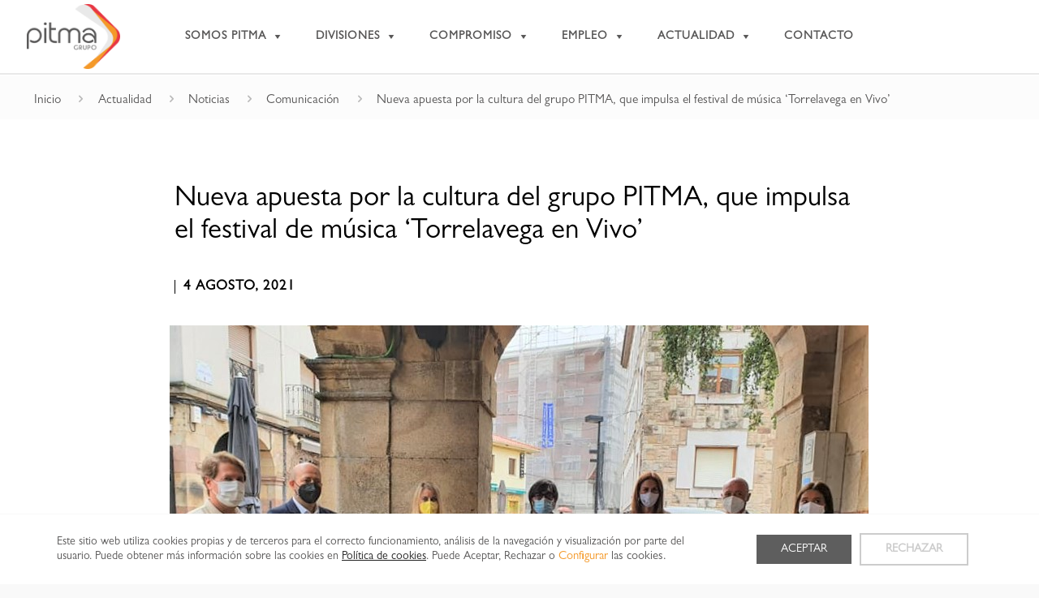

--- FILE ---
content_type: text/html; charset=UTF-8
request_url: https://pitma.es/cultura-grupo-pitma-festival-musica-torrelavega-en-vivo/
body_size: 32283
content:
<!DOCTYPE html>
<html lang="es" class="no-js" itemscope itemtype="https://schema.org/Article">

<head>

<meta charset="UTF-8" />
<meta name="google-site-verification" content="NTQ5zoM_OspQDpUScUY3r6GzK01XwOEpSnF_EnrUOa8" /><meta name='robots' content='index, follow, max-image-preview:large, max-snippet:-1, max-video-preview:-1' />
	<style>img:is([sizes="auto" i], [sizes^="auto," i]) { contain-intrinsic-size: 3000px 1500px }</style>
	<meta name="format-detection" content="telephone=no">
<meta name="viewport" content="width=device-width, initial-scale=1" />
<link rel="shortcut icon" href="https://pitma.es/recursos/icon-pitma.png" type="image/x-icon" />
<link rel="apple-touch-icon" href="https://pitma.es/recursos/apple-touch-icon.png" />

	<!-- This site is optimized with the Yoast SEO plugin v26.7 - https://yoast.com/wordpress/plugins/seo/ -->
	<title>Nueva apuesta por la cultura del grupo PITMA, que impulsa el festival de música ‘Torrelavega en Vivo’ - Grupo PITMA</title>
	<link rel="canonical" href="https://pitma.es/cultura-grupo-pitma-festival-musica-torrelavega-en-vivo/" />
	<meta property="og:locale" content="es_ES" />
	<meta property="og:type" content="article" />
	<meta property="og:title" content="Nueva apuesta por la cultura del grupo PITMA, que impulsa el festival de música ‘Torrelavega en Vivo’ - Grupo PITMA" />
	<meta property="og:description" content="La compañía apoya así un nuevo evento que contribuye a la dinamización social, económica y cultural de Torrelavega y su comarca." />
	<meta property="og:url" content="https://pitma.es/cultura-grupo-pitma-festival-musica-torrelavega-en-vivo/" />
	<meta property="og:site_name" content="Grupo PITMA" />
	<meta property="article:publisher" content="https://www.facebook.com/grupopitma/" />
	<meta property="article:published_time" content="2021-08-04T12:28:55+00:00" />
	<meta property="article:modified_time" content="2023-08-14T09:47:31+00:00" />
	<meta property="og:image" content="https://pitma.es/recursos/Torrelavega-en-vivo-grupo-Pitma-cultura-musica.jpg" />
	<meta property="og:image:width" content="861" />
	<meta property="og:image:height" content="654" />
	<meta property="og:image:type" content="image/jpeg" />
	<meta name="author" content="Grupo PITMA" />
	<meta name="twitter:card" content="summary_large_image" />
	<meta name="twitter:creator" content="@grupopitma" />
	<meta name="twitter:site" content="@grupopitma" />
	<meta name="twitter:label1" content="Escrito por" />
	<meta name="twitter:data1" content="Grupo PITMA" />
	<meta name="twitter:label2" content="Tiempo de lectura" />
	<meta name="twitter:data2" content="2 minutos" />
	<script type="application/ld+json" class="yoast-schema-graph">{"@context":"https://schema.org","@graph":[{"@type":"Article","@id":"https://pitma.es/cultura-grupo-pitma-festival-musica-torrelavega-en-vivo/#article","isPartOf":{"@id":"https://pitma.es/cultura-grupo-pitma-festival-musica-torrelavega-en-vivo/"},"author":{"name":"Grupo PITMA","@id":"https://pitma.es/#/schema/person/8065d27c51403072e58a854f520afc7f"},"headline":"Nueva apuesta por la cultura del grupo PITMA, que impulsa el festival de música ‘Torrelavega en Vivo’","datePublished":"2021-08-04T12:28:55+00:00","dateModified":"2023-08-14T09:47:31+00:00","mainEntityOfPage":{"@id":"https://pitma.es/cultura-grupo-pitma-festival-musica-torrelavega-en-vivo/"},"wordCount":286,"commentCount":0,"publisher":{"@id":"https://pitma.es/#organization"},"image":{"@id":"https://pitma.es/cultura-grupo-pitma-festival-musica-torrelavega-en-vivo/#primaryimage"},"thumbnailUrl":"https://pitma.es/recursos/Torrelavega-en-vivo-grupo-Pitma-cultura-musica.jpg","keywords":["cultura","Torrelavega en vivo"],"articleSection":["Comunicación"],"inLanguage":"es","potentialAction":[{"@type":"CommentAction","name":"Comment","target":["https://pitma.es/cultura-grupo-pitma-festival-musica-torrelavega-en-vivo/#respond"]}]},{"@type":"WebPage","@id":"https://pitma.es/cultura-grupo-pitma-festival-musica-torrelavega-en-vivo/","url":"https://pitma.es/cultura-grupo-pitma-festival-musica-torrelavega-en-vivo/","name":"Nueva apuesta por la cultura del grupo PITMA, que impulsa el festival de música ‘Torrelavega en Vivo’ - Grupo PITMA","isPartOf":{"@id":"https://pitma.es/#website"},"primaryImageOfPage":{"@id":"https://pitma.es/cultura-grupo-pitma-festival-musica-torrelavega-en-vivo/#primaryimage"},"image":{"@id":"https://pitma.es/cultura-grupo-pitma-festival-musica-torrelavega-en-vivo/#primaryimage"},"thumbnailUrl":"https://pitma.es/recursos/Torrelavega-en-vivo-grupo-Pitma-cultura-musica.jpg","datePublished":"2021-08-04T12:28:55+00:00","dateModified":"2023-08-14T09:47:31+00:00","breadcrumb":{"@id":"https://pitma.es/cultura-grupo-pitma-festival-musica-torrelavega-en-vivo/#breadcrumb"},"inLanguage":"es","potentialAction":[{"@type":"ReadAction","target":["https://pitma.es/cultura-grupo-pitma-festival-musica-torrelavega-en-vivo/"]}]},{"@type":"ImageObject","inLanguage":"es","@id":"https://pitma.es/cultura-grupo-pitma-festival-musica-torrelavega-en-vivo/#primaryimage","url":"https://pitma.es/recursos/Torrelavega-en-vivo-grupo-Pitma-cultura-musica.jpg","contentUrl":"https://pitma.es/recursos/Torrelavega-en-vivo-grupo-Pitma-cultura-musica.jpg","width":861,"height":654},{"@type":"BreadcrumbList","@id":"https://pitma.es/cultura-grupo-pitma-festival-musica-torrelavega-en-vivo/#breadcrumb","itemListElement":[{"@type":"ListItem","position":1,"name":"Inicio","item":"https://pitma.es/"},{"@type":"ListItem","position":2,"name":"Noticias","item":"https://pitma.es/actualidad/noticias/"},{"@type":"ListItem","position":3,"name":"Nueva apuesta por la cultura del grupo PITMA, que impulsa el festival de música ‘Torrelavega en Vivo’"}]},{"@type":"WebSite","@id":"https://pitma.es/#website","url":"https://pitma.es/","name":"Grupo PITMA","description":"Grupo empresarial multisectorial con presencia en España y Portugal","publisher":{"@id":"https://pitma.es/#organization"},"potentialAction":[{"@type":"SearchAction","target":{"@type":"EntryPoint","urlTemplate":"https://pitma.es/?s={search_term_string}"},"query-input":{"@type":"PropertyValueSpecification","valueRequired":true,"valueName":"search_term_string"}}],"inLanguage":"es"},{"@type":"Organization","@id":"https://pitma.es/#organization","name":"Grupo PITMA","url":"https://pitma.es/","logo":{"@type":"ImageObject","inLanguage":"es","@id":"https://pitma.es/#/schema/logo/image/","url":"","contentUrl":"","caption":"Grupo PITMA"},"image":{"@id":"https://pitma.es/#/schema/logo/image/"},"sameAs":["https://www.facebook.com/grupopitma/","https://x.com/grupopitma","https://www.instagram.com/grupopitma/","https://es.linkedin.com/company/grupo-pitma","https://www.youtube.com/channel/UCdi9cpKsCvlnMDzurW3Uekg"]},{"@type":"Person","@id":"https://pitma.es/#/schema/person/8065d27c51403072e58a854f520afc7f","name":"Grupo PITMA","image":{"@type":"ImageObject","inLanguage":"es","@id":"https://pitma.es/#/schema/person/image/","url":"https://secure.gravatar.com/avatar/f690ad20f31b9e429a5d60eec3d7c3b33bd630e0ed00a57a1bb0c01dcbf9a956?s=96&d=mm&r=g","contentUrl":"https://secure.gravatar.com/avatar/f690ad20f31b9e429a5d60eec3d7c3b33bd630e0ed00a57a1bb0c01dcbf9a956?s=96&d=mm&r=g","caption":"Grupo PITMA"}}]}</script>
	<!-- / Yoast SEO plugin. -->


<script type="text/javascript">
/* <![CDATA[ */
window._wpemojiSettings = {"baseUrl":"https:\/\/s.w.org\/images\/core\/emoji\/16.0.1\/72x72\/","ext":".png","svgUrl":"https:\/\/s.w.org\/images\/core\/emoji\/16.0.1\/svg\/","svgExt":".svg","source":{"concatemoji":"https:\/\/pitma.es\/wp-includes\/js\/wp-emoji-release.min.js?ver=256985198b16d95927affbfd4afbf93b"}};
/*! This file is auto-generated */
!function(s,n){var o,i,e;function c(e){try{var t={supportTests:e,timestamp:(new Date).valueOf()};sessionStorage.setItem(o,JSON.stringify(t))}catch(e){}}function p(e,t,n){e.clearRect(0,0,e.canvas.width,e.canvas.height),e.fillText(t,0,0);var t=new Uint32Array(e.getImageData(0,0,e.canvas.width,e.canvas.height).data),a=(e.clearRect(0,0,e.canvas.width,e.canvas.height),e.fillText(n,0,0),new Uint32Array(e.getImageData(0,0,e.canvas.width,e.canvas.height).data));return t.every(function(e,t){return e===a[t]})}function u(e,t){e.clearRect(0,0,e.canvas.width,e.canvas.height),e.fillText(t,0,0);for(var n=e.getImageData(16,16,1,1),a=0;a<n.data.length;a++)if(0!==n.data[a])return!1;return!0}function f(e,t,n,a){switch(t){case"flag":return n(e,"\ud83c\udff3\ufe0f\u200d\u26a7\ufe0f","\ud83c\udff3\ufe0f\u200b\u26a7\ufe0f")?!1:!n(e,"\ud83c\udde8\ud83c\uddf6","\ud83c\udde8\u200b\ud83c\uddf6")&&!n(e,"\ud83c\udff4\udb40\udc67\udb40\udc62\udb40\udc65\udb40\udc6e\udb40\udc67\udb40\udc7f","\ud83c\udff4\u200b\udb40\udc67\u200b\udb40\udc62\u200b\udb40\udc65\u200b\udb40\udc6e\u200b\udb40\udc67\u200b\udb40\udc7f");case"emoji":return!a(e,"\ud83e\udedf")}return!1}function g(e,t,n,a){var r="undefined"!=typeof WorkerGlobalScope&&self instanceof WorkerGlobalScope?new OffscreenCanvas(300,150):s.createElement("canvas"),o=r.getContext("2d",{willReadFrequently:!0}),i=(o.textBaseline="top",o.font="600 32px Arial",{});return e.forEach(function(e){i[e]=t(o,e,n,a)}),i}function t(e){var t=s.createElement("script");t.src=e,t.defer=!0,s.head.appendChild(t)}"undefined"!=typeof Promise&&(o="wpEmojiSettingsSupports",i=["flag","emoji"],n.supports={everything:!0,everythingExceptFlag:!0},e=new Promise(function(e){s.addEventListener("DOMContentLoaded",e,{once:!0})}),new Promise(function(t){var n=function(){try{var e=JSON.parse(sessionStorage.getItem(o));if("object"==typeof e&&"number"==typeof e.timestamp&&(new Date).valueOf()<e.timestamp+604800&&"object"==typeof e.supportTests)return e.supportTests}catch(e){}return null}();if(!n){if("undefined"!=typeof Worker&&"undefined"!=typeof OffscreenCanvas&&"undefined"!=typeof URL&&URL.createObjectURL&&"undefined"!=typeof Blob)try{var e="postMessage("+g.toString()+"("+[JSON.stringify(i),f.toString(),p.toString(),u.toString()].join(",")+"));",a=new Blob([e],{type:"text/javascript"}),r=new Worker(URL.createObjectURL(a),{name:"wpTestEmojiSupports"});return void(r.onmessage=function(e){c(n=e.data),r.terminate(),t(n)})}catch(e){}c(n=g(i,f,p,u))}t(n)}).then(function(e){for(var t in e)n.supports[t]=e[t],n.supports.everything=n.supports.everything&&n.supports[t],"flag"!==t&&(n.supports.everythingExceptFlag=n.supports.everythingExceptFlag&&n.supports[t]);n.supports.everythingExceptFlag=n.supports.everythingExceptFlag&&!n.supports.flag,n.DOMReady=!1,n.readyCallback=function(){n.DOMReady=!0}}).then(function(){return e}).then(function(){var e;n.supports.everything||(n.readyCallback(),(e=n.source||{}).concatemoji?t(e.concatemoji):e.wpemoji&&e.twemoji&&(t(e.twemoji),t(e.wpemoji)))}))}((window,document),window._wpemojiSettings);
/* ]]> */
</script>
<style id='wp-emoji-styles-inline-css' type='text/css'>

	img.wp-smiley, img.emoji {
		display: inline !important;
		border: none !important;
		box-shadow: none !important;
		height: 1em !important;
		width: 1em !important;
		margin: 0 0.07em !important;
		vertical-align: -0.1em !important;
		background: none !important;
		padding: 0 !important;
	}
</style>
<link rel='stylesheet' id='wp-block-library-css' href='https://pitma.es/wp-includes/css/dist/block-library/style.min.css?ver=256985198b16d95927affbfd4afbf93b' type='text/css' media='all' />
<style id='classic-theme-styles-inline-css' type='text/css'>
/*! This file is auto-generated */
.wp-block-button__link{color:#fff;background-color:#32373c;border-radius:9999px;box-shadow:none;text-decoration:none;padding:calc(.667em + 2px) calc(1.333em + 2px);font-size:1.125em}.wp-block-file__button{background:#32373c;color:#fff;text-decoration:none}
</style>
<style id='global-styles-inline-css' type='text/css'>
:root{--wp--preset--aspect-ratio--square: 1;--wp--preset--aspect-ratio--4-3: 4/3;--wp--preset--aspect-ratio--3-4: 3/4;--wp--preset--aspect-ratio--3-2: 3/2;--wp--preset--aspect-ratio--2-3: 2/3;--wp--preset--aspect-ratio--16-9: 16/9;--wp--preset--aspect-ratio--9-16: 9/16;--wp--preset--color--black: #000000;--wp--preset--color--cyan-bluish-gray: #abb8c3;--wp--preset--color--white: #ffffff;--wp--preset--color--pale-pink: #f78da7;--wp--preset--color--vivid-red: #cf2e2e;--wp--preset--color--luminous-vivid-orange: #ff6900;--wp--preset--color--luminous-vivid-amber: #fcb900;--wp--preset--color--light-green-cyan: #7bdcb5;--wp--preset--color--vivid-green-cyan: #00d084;--wp--preset--color--pale-cyan-blue: #8ed1fc;--wp--preset--color--vivid-cyan-blue: #0693e3;--wp--preset--color--vivid-purple: #9b51e0;--wp--preset--gradient--vivid-cyan-blue-to-vivid-purple: linear-gradient(135deg,rgba(6,147,227,1) 0%,rgb(155,81,224) 100%);--wp--preset--gradient--light-green-cyan-to-vivid-green-cyan: linear-gradient(135deg,rgb(122,220,180) 0%,rgb(0,208,130) 100%);--wp--preset--gradient--luminous-vivid-amber-to-luminous-vivid-orange: linear-gradient(135deg,rgba(252,185,0,1) 0%,rgba(255,105,0,1) 100%);--wp--preset--gradient--luminous-vivid-orange-to-vivid-red: linear-gradient(135deg,rgba(255,105,0,1) 0%,rgb(207,46,46) 100%);--wp--preset--gradient--very-light-gray-to-cyan-bluish-gray: linear-gradient(135deg,rgb(238,238,238) 0%,rgb(169,184,195) 100%);--wp--preset--gradient--cool-to-warm-spectrum: linear-gradient(135deg,rgb(74,234,220) 0%,rgb(151,120,209) 20%,rgb(207,42,186) 40%,rgb(238,44,130) 60%,rgb(251,105,98) 80%,rgb(254,248,76) 100%);--wp--preset--gradient--blush-light-purple: linear-gradient(135deg,rgb(255,206,236) 0%,rgb(152,150,240) 100%);--wp--preset--gradient--blush-bordeaux: linear-gradient(135deg,rgb(254,205,165) 0%,rgb(254,45,45) 50%,rgb(107,0,62) 100%);--wp--preset--gradient--luminous-dusk: linear-gradient(135deg,rgb(255,203,112) 0%,rgb(199,81,192) 50%,rgb(65,88,208) 100%);--wp--preset--gradient--pale-ocean: linear-gradient(135deg,rgb(255,245,203) 0%,rgb(182,227,212) 50%,rgb(51,167,181) 100%);--wp--preset--gradient--electric-grass: linear-gradient(135deg,rgb(202,248,128) 0%,rgb(113,206,126) 100%);--wp--preset--gradient--midnight: linear-gradient(135deg,rgb(2,3,129) 0%,rgb(40,116,252) 100%);--wp--preset--font-size--small: 13px;--wp--preset--font-size--medium: 20px;--wp--preset--font-size--large: 36px;--wp--preset--font-size--x-large: 42px;--wp--preset--spacing--20: 0.44rem;--wp--preset--spacing--30: 0.67rem;--wp--preset--spacing--40: 1rem;--wp--preset--spacing--50: 1.5rem;--wp--preset--spacing--60: 2.25rem;--wp--preset--spacing--70: 3.38rem;--wp--preset--spacing--80: 5.06rem;--wp--preset--shadow--natural: 6px 6px 9px rgba(0, 0, 0, 0.2);--wp--preset--shadow--deep: 12px 12px 50px rgba(0, 0, 0, 0.4);--wp--preset--shadow--sharp: 6px 6px 0px rgba(0, 0, 0, 0.2);--wp--preset--shadow--outlined: 6px 6px 0px -3px rgba(255, 255, 255, 1), 6px 6px rgba(0, 0, 0, 1);--wp--preset--shadow--crisp: 6px 6px 0px rgba(0, 0, 0, 1);}:where(.is-layout-flex){gap: 0.5em;}:where(.is-layout-grid){gap: 0.5em;}body .is-layout-flex{display: flex;}.is-layout-flex{flex-wrap: wrap;align-items: center;}.is-layout-flex > :is(*, div){margin: 0;}body .is-layout-grid{display: grid;}.is-layout-grid > :is(*, div){margin: 0;}:where(.wp-block-columns.is-layout-flex){gap: 2em;}:where(.wp-block-columns.is-layout-grid){gap: 2em;}:where(.wp-block-post-template.is-layout-flex){gap: 1.25em;}:where(.wp-block-post-template.is-layout-grid){gap: 1.25em;}.has-black-color{color: var(--wp--preset--color--black) !important;}.has-cyan-bluish-gray-color{color: var(--wp--preset--color--cyan-bluish-gray) !important;}.has-white-color{color: var(--wp--preset--color--white) !important;}.has-pale-pink-color{color: var(--wp--preset--color--pale-pink) !important;}.has-vivid-red-color{color: var(--wp--preset--color--vivid-red) !important;}.has-luminous-vivid-orange-color{color: var(--wp--preset--color--luminous-vivid-orange) !important;}.has-luminous-vivid-amber-color{color: var(--wp--preset--color--luminous-vivid-amber) !important;}.has-light-green-cyan-color{color: var(--wp--preset--color--light-green-cyan) !important;}.has-vivid-green-cyan-color{color: var(--wp--preset--color--vivid-green-cyan) !important;}.has-pale-cyan-blue-color{color: var(--wp--preset--color--pale-cyan-blue) !important;}.has-vivid-cyan-blue-color{color: var(--wp--preset--color--vivid-cyan-blue) !important;}.has-vivid-purple-color{color: var(--wp--preset--color--vivid-purple) !important;}.has-black-background-color{background-color: var(--wp--preset--color--black) !important;}.has-cyan-bluish-gray-background-color{background-color: var(--wp--preset--color--cyan-bluish-gray) !important;}.has-white-background-color{background-color: var(--wp--preset--color--white) !important;}.has-pale-pink-background-color{background-color: var(--wp--preset--color--pale-pink) !important;}.has-vivid-red-background-color{background-color: var(--wp--preset--color--vivid-red) !important;}.has-luminous-vivid-orange-background-color{background-color: var(--wp--preset--color--luminous-vivid-orange) !important;}.has-luminous-vivid-amber-background-color{background-color: var(--wp--preset--color--luminous-vivid-amber) !important;}.has-light-green-cyan-background-color{background-color: var(--wp--preset--color--light-green-cyan) !important;}.has-vivid-green-cyan-background-color{background-color: var(--wp--preset--color--vivid-green-cyan) !important;}.has-pale-cyan-blue-background-color{background-color: var(--wp--preset--color--pale-cyan-blue) !important;}.has-vivid-cyan-blue-background-color{background-color: var(--wp--preset--color--vivid-cyan-blue) !important;}.has-vivid-purple-background-color{background-color: var(--wp--preset--color--vivid-purple) !important;}.has-black-border-color{border-color: var(--wp--preset--color--black) !important;}.has-cyan-bluish-gray-border-color{border-color: var(--wp--preset--color--cyan-bluish-gray) !important;}.has-white-border-color{border-color: var(--wp--preset--color--white) !important;}.has-pale-pink-border-color{border-color: var(--wp--preset--color--pale-pink) !important;}.has-vivid-red-border-color{border-color: var(--wp--preset--color--vivid-red) !important;}.has-luminous-vivid-orange-border-color{border-color: var(--wp--preset--color--luminous-vivid-orange) !important;}.has-luminous-vivid-amber-border-color{border-color: var(--wp--preset--color--luminous-vivid-amber) !important;}.has-light-green-cyan-border-color{border-color: var(--wp--preset--color--light-green-cyan) !important;}.has-vivid-green-cyan-border-color{border-color: var(--wp--preset--color--vivid-green-cyan) !important;}.has-pale-cyan-blue-border-color{border-color: var(--wp--preset--color--pale-cyan-blue) !important;}.has-vivid-cyan-blue-border-color{border-color: var(--wp--preset--color--vivid-cyan-blue) !important;}.has-vivid-purple-border-color{border-color: var(--wp--preset--color--vivid-purple) !important;}.has-vivid-cyan-blue-to-vivid-purple-gradient-background{background: var(--wp--preset--gradient--vivid-cyan-blue-to-vivid-purple) !important;}.has-light-green-cyan-to-vivid-green-cyan-gradient-background{background: var(--wp--preset--gradient--light-green-cyan-to-vivid-green-cyan) !important;}.has-luminous-vivid-amber-to-luminous-vivid-orange-gradient-background{background: var(--wp--preset--gradient--luminous-vivid-amber-to-luminous-vivid-orange) !important;}.has-luminous-vivid-orange-to-vivid-red-gradient-background{background: var(--wp--preset--gradient--luminous-vivid-orange-to-vivid-red) !important;}.has-very-light-gray-to-cyan-bluish-gray-gradient-background{background: var(--wp--preset--gradient--very-light-gray-to-cyan-bluish-gray) !important;}.has-cool-to-warm-spectrum-gradient-background{background: var(--wp--preset--gradient--cool-to-warm-spectrum) !important;}.has-blush-light-purple-gradient-background{background: var(--wp--preset--gradient--blush-light-purple) !important;}.has-blush-bordeaux-gradient-background{background: var(--wp--preset--gradient--blush-bordeaux) !important;}.has-luminous-dusk-gradient-background{background: var(--wp--preset--gradient--luminous-dusk) !important;}.has-pale-ocean-gradient-background{background: var(--wp--preset--gradient--pale-ocean) !important;}.has-electric-grass-gradient-background{background: var(--wp--preset--gradient--electric-grass) !important;}.has-midnight-gradient-background{background: var(--wp--preset--gradient--midnight) !important;}.has-small-font-size{font-size: var(--wp--preset--font-size--small) !important;}.has-medium-font-size{font-size: var(--wp--preset--font-size--medium) !important;}.has-large-font-size{font-size: var(--wp--preset--font-size--large) !important;}.has-x-large-font-size{font-size: var(--wp--preset--font-size--x-large) !important;}
:where(.wp-block-post-template.is-layout-flex){gap: 1.25em;}:where(.wp-block-post-template.is-layout-grid){gap: 1.25em;}
:where(.wp-block-columns.is-layout-flex){gap: 2em;}:where(.wp-block-columns.is-layout-grid){gap: 2em;}
:root :where(.wp-block-pullquote){font-size: 1.5em;line-height: 1.6;}
</style>
<link rel='stylesheet' id='typed-cursor-css' href='https://pitma.es/wp-content/plugins/animated-typing-effect/assets/css/cursor.css?ver=256985198b16d95927affbfd4afbf93b' type='text/css' media='all' />
<link rel='stylesheet' id='contact-form-7-css' href='https://pitma.es/wp-content/plugins/contact-form-7/includes/css/styles.css?ver=6.1.4' type='text/css' media='all' />
<link rel='stylesheet' id='megamenu-css' href='https://pitma.es/recursos/maxmegamenu/style.css?ver=c339ea' type='text/css' media='all' />
<link rel='stylesheet' id='dashicons-css' href='https://pitma.es/wp-includes/css/dashicons.min.css?ver=256985198b16d95927affbfd4afbf93b' type='text/css' media='all' />
<link rel='stylesheet' id='mfn-be-css' href='https://pitma.es/wp-content/themes/betheme/css/be.css?ver=23.0.2' type='text/css' media='all' />
<link rel='stylesheet' id='mfn-animations-css' href='https://pitma.es/wp-content/themes/betheme/assets/animations/animations.min.css?ver=23.0.2' type='text/css' media='all' />
<link rel='stylesheet' id='mfn-font-awesome-css' href='https://pitma.es/wp-content/themes/betheme/fonts/fontawesome/fontawesome.css?ver=23.0.2' type='text/css' media='all' />
<link rel='stylesheet' id='mfn-jplayer-css' href='https://pitma.es/wp-content/themes/betheme/assets/jplayer/css/jplayer.blue.monday.css?ver=23.0.2' type='text/css' media='all' />
<link rel='stylesheet' id='mfn-responsive-css' href='https://pitma.es/wp-content/themes/betheme/css/responsive.css?ver=23.0.2' type='text/css' media='all' />
<style id='mfn-dynamic-inline-css' type='text/css'>
@font-face{font-family:"Gill Sans";src:url("https://pitma.es/recursos/gill-sans.woff") format("woff");font-weight:normal;font-style:normal}
html{background-color: #f9f9f9;}#Wrapper,#Content{background-color: #ffffff;}body:not(.template-slider) #Header{min-height: 0px;}body.header-below:not(.template-slider) #Header{padding-top: 0px;}#Subheader {padding: 10px 0;}#Footer .widgets_wrapper {padding: 100px 0 0;}body, button, span.date_label, .timeline_items li h3 span, input[type="submit"], input[type="reset"], input[type="button"],input[type="text"], input[type="password"], input[type="tel"], input[type="email"], textarea, select, .offer_li .title h3 {font-family: "Gill Sans", Helvetica, Arial, sans-serif;}#menu > ul > li > a, a.action_button, #overlay-menu ul li a {font-family: "Gill Sans", Helvetica, Arial, sans-serif;}#Subheader .title {font-family: "Gill Sans", Helvetica, Arial, sans-serif;}h1, h2, h3, h4, .text-logo #logo {font-family: "Gill Sans", Helvetica, Arial, sans-serif;}h5, h6 {font-family: "Gill Sans", Helvetica, Arial, sans-serif;}blockquote {font-family: "Gill Sans", Helvetica, Arial, sans-serif;}.chart_box .chart .num, .counter .desc_wrapper .number-wrapper, .how_it_works .image .number,.pricing-box .plan-header .price, .quick_fact .number-wrapper, .woocommerce .product div.entry-summary .price {font-family: "Gill Sans", Helvetica, Arial, sans-serif;}body {font-size: 17px;line-height: 24px;font-weight: 400;letter-spacing: 0px;}.big {font-size: 20px;line-height: 28px;font-weight: 700;letter-spacing: 0px;}#menu > ul > li > a, a.action_button, #overlay-menu ul li a{font-size: 14px;font-weight: 700;letter-spacing: 1px;}#overlay-menu ul li a{line-height: 21px;}#Subheader .title {font-size: 35px;line-height: 34px;font-weight: 300;letter-spacing: 0px;}h1, .text-logo #logo {font-size: 42px;line-height: 50px;font-weight: 300;letter-spacing: 0px;}h2 {font-size: 42px;line-height: 50px;font-weight: 300;letter-spacing: 0px;}h3 {font-size: 32px;line-height: 40px;font-weight: 400;letter-spacing: 0px;}h4 {font-size: 21px;line-height: 25px;font-weight: 400;letter-spacing: 0px;}h5 {font-size: 18px;line-height: 23px;font-weight: 700;letter-spacing: 0px;}h6 {font-size: 15px;line-height: 20px;font-weight: 400;letter-spacing: 0px;}#Intro .intro-title {font-size: 70px;line-height: 70px;font-weight: 400;letter-spacing: 0px;}@media only screen and (min-width: 768px) and (max-width: 959px){body {font-size: 14px;line-height: 20px;letter-spacing: 0px;}.big {font-size: 17px;line-height: 24px;letter-spacing: 0px;}#menu > ul > li > a, a.action_button, #overlay-menu ul li a {font-size: 13px;letter-spacing: 1px;}#overlay-menu ul li a{line-height: 19.5px;letter-spacing: 1px;}#Subheader .title {font-size: 30px;line-height: 29px;letter-spacing: 0px;}h1, .text-logo #logo {font-size: 36px;line-height: 43px;letter-spacing: 0px;}h2 {font-size: 36px;line-height: 43px;letter-spacing: 0px;}h3 {font-size: 27px;line-height: 34px;letter-spacing: 0px;}h4 {font-size: 18px;line-height: 21px;letter-spacing: 0px;}h5 {font-size: 15px;line-height: 20px;letter-spacing: 0px;}h6 {font-size: 13px;line-height: 19px;letter-spacing: 0px;}#Intro .intro-title {font-size: 60px;line-height: 60px;letter-spacing: 0px;}blockquote { font-size: 15px;}.chart_box .chart .num { font-size: 45px; line-height: 45px; }.counter .desc_wrapper .number-wrapper { font-size: 45px; line-height: 45px;}.counter .desc_wrapper .title { font-size: 14px; line-height: 18px;}.faq .question .title { font-size: 14px; }.fancy_heading .title { font-size: 38px; line-height: 38px; }.offer .offer_li .desc_wrapper .title h3 { font-size: 32px; line-height: 32px; }.offer_thumb_ul li.offer_thumb_li .desc_wrapper .title h3 {font-size: 32px; line-height: 32px; }.pricing-box .plan-header h2 { font-size: 27px; line-height: 27px; }.pricing-box .plan-header .price > span { font-size: 40px; line-height: 40px; }.pricing-box .plan-header .price sup.currency { font-size: 18px; line-height: 18px; }.pricing-box .plan-header .price sup.period { font-size: 14px; line-height: 14px;}.quick_fact .number { font-size: 80px; line-height: 80px;}.trailer_box .desc h2 { font-size: 27px; line-height: 27px; }.widget > h3 { font-size: 17px; line-height: 20px; }}@media only screen and (min-width: 480px) and (max-width: 767px){body {font-size: 13px;line-height: 19px;letter-spacing: 0px;}.big {font-size: 15px;line-height: 21px;letter-spacing: 0px;}#menu > ul > li > a, a.action_button, #overlay-menu ul li a {font-size: 13px;letter-spacing: 1px;}#overlay-menu ul li a{line-height: 19.5px;letter-spacing: 1px;}#Subheader .title {font-size: 26px;line-height: 26px;letter-spacing: 0px;}h1, .text-logo #logo {font-size: 32px;line-height: 38px;letter-spacing: 0px;}h2 {font-size: 32px;line-height: 38px;letter-spacing: 0px;}h3 {font-size: 24px;line-height: 30px;letter-spacing: 0px;}h4 {font-size: 16px;line-height: 19px;letter-spacing: 0px;}h5 {font-size: 14px;line-height: 19px;letter-spacing: 0px;}h6 {font-size: 13px;line-height: 19px;letter-spacing: 0px;}#Intro .intro-title {font-size: 53px;line-height: 53px;letter-spacing: 0px;}blockquote { font-size: 14px;}.chart_box .chart .num { font-size: 40px; line-height: 40px; }.counter .desc_wrapper .number-wrapper { font-size: 40px; line-height: 40px;}.counter .desc_wrapper .title { font-size: 13px; line-height: 16px;}.faq .question .title { font-size: 13px; }.fancy_heading .title { font-size: 34px; line-height: 34px; }.offer .offer_li .desc_wrapper .title h3 { font-size: 28px; line-height: 28px; }.offer_thumb_ul li.offer_thumb_li .desc_wrapper .title h3 {font-size: 28px; line-height: 28px; }.pricing-box .plan-header h2 { font-size: 24px; line-height: 24px; }.pricing-box .plan-header .price > span { font-size: 34px; line-height: 34px; }.pricing-box .plan-header .price sup.currency { font-size: 16px; line-height: 16px; }.pricing-box .plan-header .price sup.period { font-size: 13px; line-height: 13px;}.quick_fact .number { font-size: 70px; line-height: 70px;}.trailer_box .desc h2 { font-size: 24px; line-height: 24px; }.widget > h3 { font-size: 16px; line-height: 19px; }}@media only screen and (max-width: 479px){body {font-size: 13px;line-height: 19px;letter-spacing: 0px;}.big {font-size: 13px;line-height: 19px;letter-spacing: 0px;}#menu > ul > li > a, a.action_button, #overlay-menu ul li a {font-size: 13px;letter-spacing: 1px;}#overlay-menu ul li a{line-height: 19.5px;letter-spacing: 1px;}#Subheader .title {font-size: 21px;line-height: 20px;letter-spacing: 0px;}h1, .text-logo #logo {font-size: 25px;line-height: 30px;letter-spacing: 0px;}h2 {font-size: 25px;line-height: 30px;letter-spacing: 0px;}h3 {font-size: 19px;line-height: 24px;letter-spacing: 0px;}h4 {font-size: 13px;line-height: 19px;letter-spacing: 0px;}h5 {font-size: 13px;line-height: 19px;letter-spacing: 0px;}h6 {font-size: 13px;line-height: 19px;letter-spacing: 0px;}#Intro .intro-title {font-size: 42px;line-height: 42px;letter-spacing: 0px;}blockquote { font-size: 13px;}.chart_box .chart .num { font-size: 35px; line-height: 35px; }.counter .desc_wrapper .number-wrapper { font-size: 35px; line-height: 35px;}.counter .desc_wrapper .title { font-size: 13px; line-height: 26px;}.faq .question .title { font-size: 13px; }.fancy_heading .title { font-size: 30px; line-height: 30px; }.offer .offer_li .desc_wrapper .title h3 { font-size: 26px; line-height: 26px; }.offer_thumb_ul li.offer_thumb_li .desc_wrapper .title h3 {font-size: 26px; line-height: 26px; }.pricing-box .plan-header h2 { font-size: 21px; line-height: 21px; }.pricing-box .plan-header .price > span { font-size: 32px; line-height: 32px; }.pricing-box .plan-header .price sup.currency { font-size: 14px; line-height: 14px; }.pricing-box .plan-header .price sup.period { font-size: 13px; line-height: 13px;}.quick_fact .number { font-size: 60px; line-height: 60px;}.trailer_box .desc h2 { font-size: 21px; line-height: 21px; }.widget > h3 { font-size: 15px; line-height: 18px; }}.with_aside .sidebar.columns {width: 25%;}.with_aside .sections_group {width: 75%;}.aside_both .sidebar.columns {width: 20%;}.aside_both .sidebar.sidebar-1{margin-left: -80%;}.aside_both .sections_group {width: 60%;margin-left: 20%;}@media only screen and (min-width:1240px){#Wrapper, .with_aside .content_wrapper {max-width: 1240px;}.section_wrapper, .container {max-width: 1220px;}.layout-boxed.header-boxed #Top_bar.is-sticky{max-width: 1240px;}}@media only screen and (min-width:768px){.layout-boxed #Subheader .container,.layout-boxed:not(.with_aside) .section:not(.full-width),.layout-boxed.with_aside .content_wrapper,.layout-boxed #Footer .container { padding-left: 5%; padding-right: 5%;}.layout-boxed.header-modern #Action_bar .container,.layout-boxed.header-modern #Top_bar:not(.is-sticky) .container { padding-left: 5%; padding-right: 5%;}}@media only screen and (max-width: 767px){.section_wrapper,.container,.four.columns .widget-area { max-width: 700px !important; }}.button-default .button, .button-flat .button, .button-round .button {background-color: #f49929;color: #ffffff;}.button-stroke .button {border-color: #f49929;color: #ffffff;}.button-stroke .button:hover{background-color: #f49929;color: #fff;}.button-default .button_theme, .button-default button,.button-default input[type="button"], .button-default input[type="reset"], .button-default input[type="submit"],.button-flat .button_theme, .button-flat button,.button-flat input[type="button"], .button-flat input[type="reset"], .button-flat input[type="submit"],.button-round .button_theme, .button-round button,.button-round input[type="button"], .button-round input[type="reset"], .button-round input[type="submit"],.woocommerce #respond input#submit,.woocommerce a.button:not(.default),.woocommerce button.button,.woocommerce input.button,.woocommerce #respond input#submit:hover, .woocommerce a.button:hover, .woocommerce button.button:hover, .woocommerce input.button:hover{color: #f49929;}.button-stroke .button_theme:hover,.button-stroke button:hover, .button-stroke input[type="submit"]:hover, .button-stroke input[type="reset"]:hover, .button-stroke input[type="button"]:hover,.button-stroke .woocommerce #respond input#submit:hover,.button-stroke .woocommerce a.button:not(.default):hover,.button-stroke .woocommerce button.button:hover,.button-stroke.woocommerce input.button:hover {color: #f49929 !important;}.button-stroke .button_theme:hover .button_icon i{color: #f49929 !important;}.button-default .single_add_to_cart_button, .button-flat .single_add_to_cart_button, .button-round .single_add_to_cart_button,.button-default .woocommerce .button:disabled, .button-flat .woocommerce .button:disabled, .button-round .woocommerce .button:disabled,.button-default .woocommerce .button.alt .button-flat .woocommerce .button.alt, .button-round .woocommerce .button.alt,.button-default a.remove, .button-flat a.remove, .button-round a.remove{color: #f49929!important;}.action_button, .action_button:hover{background-color: #f49929;color: #ffffff;}.button-stroke a.action_button{border-color: #f49929;}.button-stroke a.action_button:hover{background-color: #f49929!important;}.footer_button{color: #65666C!important;background-color:transparent;box-shadow:none!important;}.footer_button:after{display:none!important;}.button-custom .button,.button-custom .action_button,.button-custom .footer_button,.button-custom button,.button-custom input[type="button"],.button-custom input[type="reset"],.button-custom input[type="submit"],.button-custom .woocommerce #respond input#submit,.button-custom .woocommerce a.button,.button-custom .woocommerce button.button,.button-custom .woocommerce input.button{font-family: Arial;font-size: 14px;line-height: 14px;font-weight: 400;letter-spacing: 0px;padding: 12px 20px 12px 20px;border-width: 0px;border-radius: 0px;}.button-custom .button{color: #626262;background-color: #dbdddf;border-color: transparent;}.button-custom .button:hover{color: #626262;background-color: #d3d3d3;border-color: transparent;}.button-custom .button_theme,.button-custom button,.button-custom input[type="button"],.button-custom input[type="reset"],.button-custom input[type="submit"],.button-custom .woocommerce #respond input#submit,.button-custom .woocommerce a.button:not(.default),.button-custom .woocommerce button.button,.button-custom .woocommerce input.button{color: #ffffff;background-color: #0095eb;border-color: transparent;}.button-custom .button_theme:hover,.button-custom button:hover,.button-custom input[type="button"]:hover,.button-custom input[type="reset"]:hover,.button-custom input[type="submit"]:hover,.button-custom .woocommerce #respond input#submit:hover,.button-custom .woocommerce a.button:not(.default):hover,.button-custom .woocommerce button.button:hover,.button-custom .woocommerce input.button:hover{color: #ffffff;background-color: #007cc3;border-color: transparent;}.button-custom .action_button{color: #626262;background-color: #dbdddf;border-color: transparent;}.button-custom .action_button:hover{color: #626262;background-color: #d3d3d3;border-color: transparent;}.button-custom .single_add_to_cart_button,.button-custom .woocommerce .button:disabled,.button-custom .woocommerce .button.alt,.button-custom a.remove{line-height: 14px!important;padding: 12px 20px 12px 20px!important;color: #ffffff!important;background-color: #0095eb!important;}.button-custom .single_add_to_cart_button:hover,.button-custom .woocommerce .button:disabled:hover,.button-custom .woocommerce .button.alt:hover,.button-custom a.remove:hover{color: #ffffff!important;background-color: #007cc3!important;}#Top_bar #logo,.header-fixed #Top_bar #logo,.header-plain #Top_bar #logo,.header-transparent #Top_bar #logo {height: 80px;line-height: 80px;padding: 5px 0;}.logo-overflow #Top_bar:not(.is-sticky) .logo {height: 90px;}#Top_bar .menu > li > a {padding: 15px 0;}.menu-highlight:not(.header-creative) #Top_bar .menu > li > a {margin: 20px 0;}.header-plain:not(.menu-highlight) #Top_bar .menu > li > a span:not(.description) {line-height: 90px;}.header-fixed #Top_bar .menu > li > a {padding: 30px 0;}#Top_bar .top_bar_right,.header-plain #Top_bar .top_bar_right {height: 90px;}#Top_bar .top_bar_right_wrapper {top: 25px;}.header-plain #Top_bar a#header_cart,.header-plain #Top_bar a#search_button,.header-plain #Top_bar .wpml-languages {line-height: 90px;}.header-plain #Top_bar a.action_button {line-height: 90px!important;}@media only screen and (max-width: 767px){#Top_bar a.responsive-menu-toggle {top: 50px;}.mobile-header-mini #Top_bar #logo{height:50px!important;line-height:50px!important;margin:5px 0;}}.twentytwenty-before-label::before{content:"Antes"}.twentytwenty-after-label::before{content:"Después"}#Side_slide{right:-250px;width:250px;}#Side_slide.left{left:-250px;}.blog-teaser li .desc-wrapper .desc{background-position-y:-1px;}@media only screen and ( max-width: 767px ){body:not(.template-slider) #Header{min-height: ;}#Subheader{padding: ;}}@media only screen and (min-width: 1240px){body:not(.header-simple) #Top_bar #menu{display:block!important}.tr-menu #Top_bar #menu{background:none!important}#Top_bar .menu > li > ul.mfn-megamenu{width:984px}#Top_bar .menu > li > ul.mfn-megamenu > li{float:left}#Top_bar .menu > li > ul.mfn-megamenu > li.mfn-megamenu-cols-1{width:100%}#Top_bar .menu > li > ul.mfn-megamenu > li.mfn-megamenu-cols-2{width:50%}#Top_bar .menu > li > ul.mfn-megamenu > li.mfn-megamenu-cols-3{width:33.33%}#Top_bar .menu > li > ul.mfn-megamenu > li.mfn-megamenu-cols-4{width:25%}#Top_bar .menu > li > ul.mfn-megamenu > li.mfn-megamenu-cols-5{width:20%}#Top_bar .menu > li > ul.mfn-megamenu > li.mfn-megamenu-cols-6{width:16.66%}#Top_bar .menu > li > ul.mfn-megamenu > li > ul{display:block!important;position:inherit;left:auto;top:auto;border-width:0 1px 0 0}#Top_bar .menu > li > ul.mfn-megamenu > li:last-child > ul{border:0}#Top_bar .menu > li > ul.mfn-megamenu > li > ul li{width:auto}#Top_bar .menu > li > ul.mfn-megamenu a.mfn-megamenu-title{text-transform:uppercase;font-weight:400;background:none}#Top_bar .menu > li > ul.mfn-megamenu a .menu-arrow{display:none}.menuo-right #Top_bar .menu > li > ul.mfn-megamenu{left:auto;right:0}.menuo-right #Top_bar .menu > li > ul.mfn-megamenu-bg{box-sizing:border-box}#Top_bar .menu > li > ul.mfn-megamenu-bg{padding:20px 166px 20px 20px;background-repeat:no-repeat;background-position:right bottom}.rtl #Top_bar .menu > li > ul.mfn-megamenu-bg{padding-left:166px;padding-right:20px;background-position:left bottom}#Top_bar .menu > li > ul.mfn-megamenu-bg > li{background:none}#Top_bar .menu > li > ul.mfn-megamenu-bg > li a{border:none}#Top_bar .menu > li > ul.mfn-megamenu-bg > li > ul{background:none!important;-webkit-box-shadow:0 0 0 0;-moz-box-shadow:0 0 0 0;box-shadow:0 0 0 0}.mm-vertical #Top_bar .container{position:relative;}.mm-vertical #Top_bar .top_bar_left{position:static;}.mm-vertical #Top_bar .menu > li ul{box-shadow:0 0 0 0 transparent!important;background-image:none;}.mm-vertical #Top_bar .menu > li > ul.mfn-megamenu{width:98%!important;margin:0 1%;padding:20px 0;}.mm-vertical.header-plain #Top_bar .menu > li > ul.mfn-megamenu{width:100%!important;margin:0;}.mm-vertical #Top_bar .menu > li > ul.mfn-megamenu > li{display:table-cell;float:none!important;width:10%;padding:0 15px;border-right:1px solid rgba(0, 0, 0, 0.05);}.mm-vertical #Top_bar .menu > li > ul.mfn-megamenu > li:last-child{border-right-width:0}.mm-vertical #Top_bar .menu > li > ul.mfn-megamenu > li.hide-border{border-right-width:0}.mm-vertical #Top_bar .menu > li > ul.mfn-megamenu > li a{border-bottom-width:0;padding:9px 15px;line-height:120%;}.mm-vertical #Top_bar .menu > li > ul.mfn-megamenu a.mfn-megamenu-title{font-weight:700;}.rtl .mm-vertical #Top_bar .menu > li > ul.mfn-megamenu > li:first-child{border-right-width:0}.rtl .mm-vertical #Top_bar .menu > li > ul.mfn-megamenu > li:last-child{border-right-width:1px}.header-plain:not(.menuo-right) #Header .top_bar_left{width:auto!important}.header-stack.header-center #Top_bar #menu{display:inline-block!important}.header-simple #Top_bar #menu{display:none;height:auto;width:300px;bottom:auto;top:100%;right:1px;position:absolute;margin:0}.header-simple #Header a.responsive-menu-toggle{display:block;right:10px}.header-simple #Top_bar #menu > ul{width:100%;float:left}.header-simple #Top_bar #menu ul li{width:100%;padding-bottom:0;border-right:0;position:relative}.header-simple #Top_bar #menu ul li a{padding:0 20px;margin:0;display:block;height:auto;line-height:normal;border:none}.header-simple #Top_bar #menu ul li a:after{display:none}.header-simple #Top_bar #menu ul li a span{border:none;line-height:44px;display:inline;padding:0}.header-simple #Top_bar #menu ul li.submenu .menu-toggle{display:block;position:absolute;right:0;top:0;width:44px;height:44px;line-height:44px;font-size:30px;font-weight:300;text-align:center;cursor:pointer;color:#444;opacity:0.33;}.header-simple #Top_bar #menu ul li.submenu .menu-toggle:after{content:"+"}.header-simple #Top_bar #menu ul li.hover > .menu-toggle:after{content:"-"}.header-simple #Top_bar #menu ul li.hover a{border-bottom:0}.header-simple #Top_bar #menu ul.mfn-megamenu li .menu-toggle{display:none}.header-simple #Top_bar #menu ul li ul{position:relative!important;left:0!important;top:0;padding:0;margin:0!important;width:auto!important;background-image:none}.header-simple #Top_bar #menu ul li ul li{width:100%!important;display:block;padding:0;}.header-simple #Top_bar #menu ul li ul li a{padding:0 20px 0 30px}.header-simple #Top_bar #menu ul li ul li a .menu-arrow{display:none}.header-simple #Top_bar #menu ul li ul li a span{padding:0}.header-simple #Top_bar #menu ul li ul li a span:after{display:none!important}.header-simple #Top_bar .menu > li > ul.mfn-megamenu a.mfn-megamenu-title{text-transform:uppercase;font-weight:400}.header-simple #Top_bar .menu > li > ul.mfn-megamenu > li > ul{display:block!important;position:inherit;left:auto;top:auto}.header-simple #Top_bar #menu ul li ul li ul{border-left:0!important;padding:0;top:0}.header-simple #Top_bar #menu ul li ul li ul li a{padding:0 20px 0 40px}.rtl.header-simple #Top_bar #menu{left:1px;right:auto}.rtl.header-simple #Top_bar a.responsive-menu-toggle{left:10px;right:auto}.rtl.header-simple #Top_bar #menu ul li.submenu .menu-toggle{left:0;right:auto}.rtl.header-simple #Top_bar #menu ul li ul{left:auto!important;right:0!important}.rtl.header-simple #Top_bar #menu ul li ul li a{padding:0 30px 0 20px}.rtl.header-simple #Top_bar #menu ul li ul li ul li a{padding:0 40px 0 20px}.menu-highlight #Top_bar .menu > li{margin:0 2px}.menu-highlight:not(.header-creative) #Top_bar .menu > li > a{margin:20px 0;padding:0;-webkit-border-radius:5px;border-radius:5px}.menu-highlight #Top_bar .menu > li > a:after{display:none}.menu-highlight #Top_bar .menu > li > a span:not(.description){line-height:50px}.menu-highlight #Top_bar .menu > li > a span.description{display:none}.menu-highlight.header-stack #Top_bar .menu > li > a{margin:10px 0!important}.menu-highlight.header-stack #Top_bar .menu > li > a span:not(.description){line-height:40px}.menu-highlight.header-transparent #Top_bar .menu > li > a{margin:5px 0}.menu-highlight.header-simple #Top_bar #menu ul li,.menu-highlight.header-creative #Top_bar #menu ul li{margin:0}.menu-highlight.header-simple #Top_bar #menu ul li > a,.menu-highlight.header-creative #Top_bar #menu ul li > a{-webkit-border-radius:0;border-radius:0}.menu-highlight:not(.header-fixed):not(.header-simple) #Top_bar.is-sticky .menu > li > a{margin:10px 0!important;padding:5px 0!important}.menu-highlight:not(.header-fixed):not(.header-simple) #Top_bar.is-sticky .menu > li > a span{line-height:30px!important}.header-modern.menu-highlight.menuo-right .menu_wrapper{margin-right:20px}.menu-line-below #Top_bar .menu > li > a:after{top:auto;bottom:-4px}.menu-line-below #Top_bar.is-sticky .menu > li > a:after{top:auto;bottom:-4px}.menu-line-below-80 #Top_bar:not(.is-sticky) .menu > li > a:after{height:4px;left:10%;top:50%;margin-top:20px;width:80%}.menu-line-below-80-1 #Top_bar:not(.is-sticky) .menu > li > a:after{height:1px;left:10%;top:50%;margin-top:20px;width:80%}.menu-link-color #Top_bar .menu > li > a:after{display:none!important}.menu-arrow-top #Top_bar .menu > li > a:after{background:none repeat scroll 0 0 rgba(0,0,0,0)!important;border-color:#ccc transparent transparent;border-style:solid;border-width:7px 7px 0;display:block;height:0;left:50%;margin-left:-7px;top:0!important;width:0}.menu-arrow-top #Top_bar.is-sticky .menu > li > a:after{top:0!important}.menu-arrow-bottom #Top_bar .menu > li > a:after{background:none!important;border-color:transparent transparent #ccc;border-style:solid;border-width:0 7px 7px;display:block;height:0;left:50%;margin-left:-7px;top:auto;bottom:0;width:0}.menu-arrow-bottom #Top_bar.is-sticky .menu > li > a:after{top:auto;bottom:0}.menuo-no-borders #Top_bar .menu > li > a span{border-width:0!important}.menuo-no-borders #Header_creative #Top_bar .menu > li > a span{border-bottom-width:0}.menuo-no-borders.header-plain #Top_bar a#header_cart,.menuo-no-borders.header-plain #Top_bar a#search_button,.menuo-no-borders.header-plain #Top_bar .wpml-languages,.menuo-no-borders.header-plain #Top_bar a.action_button{border-width:0}.menuo-right #Top_bar .menu_wrapper{float:right}.menuo-right.header-stack:not(.header-center) #Top_bar .menu_wrapper{margin-right:150px}body.header-creative{padding-left:50px}body.header-creative.header-open{padding-left:250px}body.error404,body.under-construction,body.template-blank{padding-left:0!important}.header-creative.footer-fixed #Footer,.header-creative.footer-sliding #Footer,.header-creative.footer-stick #Footer.is-sticky{box-sizing:border-box;padding-left:50px;}.header-open.footer-fixed #Footer,.header-open.footer-sliding #Footer,.header-creative.footer-stick #Footer.is-sticky{padding-left:250px;}.header-rtl.header-creative.footer-fixed #Footer,.header-rtl.header-creative.footer-sliding #Footer,.header-rtl.header-creative.footer-stick #Footer.is-sticky{padding-left:0;padding-right:50px;}.header-rtl.header-open.footer-fixed #Footer,.header-rtl.header-open.footer-sliding #Footer,.header-rtl.header-creative.footer-stick #Footer.is-sticky{padding-right:250px;}#Header_creative{background-color:#fff;position:fixed;width:250px;height:100%;left:-200px;top:0;z-index:9002;-webkit-box-shadow:2px 0 4px 2px rgba(0,0,0,.15);box-shadow:2px 0 4px 2px rgba(0,0,0,.15)}#Header_creative .container{width:100%}#Header_creative .creative-wrapper{opacity:0;margin-right:50px}#Header_creative a.creative-menu-toggle{display:block;width:34px;height:34px;line-height:34px;font-size:22px;text-align:center;position:absolute;top:10px;right:8px;border-radius:3px}.admin-bar #Header_creative a.creative-menu-toggle{top:42px}#Header_creative #Top_bar{position:static;width:100%}#Header_creative #Top_bar .top_bar_left{width:100%!important;float:none}#Header_creative #Top_bar .top_bar_right{width:100%!important;float:none;height:auto;margin-bottom:35px;text-align:center;padding:0 20px;top:0;-webkit-box-sizing:border-box;-moz-box-sizing:border-box;box-sizing:border-box}#Header_creative #Top_bar .top_bar_right:before{display:none}#Header_creative #Top_bar .top_bar_right_wrapper{top:0}#Header_creative #Top_bar .logo{float:none;text-align:center;margin:15px 0}#Header_creative #Top_bar #menu{background-color:transparent}#Header_creative #Top_bar .menu_wrapper{float:none;margin:0 0 30px}#Header_creative #Top_bar .menu > li{width:100%;float:none;position:relative}#Header_creative #Top_bar .menu > li > a{padding:0;text-align:center}#Header_creative #Top_bar .menu > li > a:after{display:none}#Header_creative #Top_bar .menu > li > a span{border-right:0;border-bottom-width:1px;line-height:38px}#Header_creative #Top_bar .menu li ul{left:100%;right:auto;top:0;box-shadow:2px 2px 2px 0 rgba(0,0,0,0.03);-webkit-box-shadow:2px 2px 2px 0 rgba(0,0,0,0.03)}#Header_creative #Top_bar .menu > li > ul.mfn-megamenu{margin:0;width:700px!important;}#Header_creative #Top_bar .menu > li > ul.mfn-megamenu > li > ul{left:0}#Header_creative #Top_bar .menu li ul li a{padding-top:9px;padding-bottom:8px}#Header_creative #Top_bar .menu li ul li ul{top:0}#Header_creative #Top_bar .menu > li > a span.description{display:block;font-size:13px;line-height:28px!important;clear:both}#Header_creative #Top_bar .search_wrapper{left:100%;top:auto;bottom:0}#Header_creative #Top_bar a#header_cart{display:inline-block;float:none;top:3px}#Header_creative #Top_bar a#search_button{display:inline-block;float:none;top:3px}#Header_creative #Top_bar .wpml-languages{display:inline-block;float:none;top:0}#Header_creative #Top_bar .wpml-languages.enabled:hover a.active{padding-bottom:11px}#Header_creative #Top_bar .action_button{display:inline-block;float:none;top:16px;margin:0}#Header_creative #Top_bar .banner_wrapper{display:block;text-align:center}#Header_creative #Top_bar .banner_wrapper img{max-width:100%;height:auto;display:inline-block}#Header_creative #Action_bar{display:none;position:absolute;bottom:0;top:auto;clear:both;padding:0 20px;box-sizing:border-box}#Header_creative #Action_bar .contact_details{text-align:center;margin-bottom:20px}#Header_creative #Action_bar .contact_details li{padding:0}#Header_creative #Action_bar .social{float:none;text-align:center;padding:5px 0 15px}#Header_creative #Action_bar .social li{margin-bottom:2px}#Header_creative #Action_bar .social-menu{float:none;text-align:center}#Header_creative #Action_bar .social-menu li{border-color:rgba(0,0,0,.1)}#Header_creative .social li a{color:rgba(0,0,0,.5)}#Header_creative .social li a:hover{color:#000}#Header_creative .creative-social{position:absolute;bottom:10px;right:0;width:50px}#Header_creative .creative-social li{display:block;float:none;width:100%;text-align:center;margin-bottom:5px}.header-creative .fixed-nav.fixed-nav-prev{margin-left:50px}.header-creative.header-open .fixed-nav.fixed-nav-prev{margin-left:250px}.menuo-last #Header_creative #Top_bar .menu li.last ul{top:auto;bottom:0}.header-open #Header_creative{left:0}.header-open #Header_creative .creative-wrapper{opacity:1;margin:0!important;}.header-open #Header_creative .creative-menu-toggle,.header-open #Header_creative .creative-social{display:none}.header-open #Header_creative #Action_bar{display:block}body.header-rtl.header-creative{padding-left:0;padding-right:50px}.header-rtl #Header_creative{left:auto;right:-200px}.header-rtl #Header_creative .creative-wrapper{margin-left:50px;margin-right:0}.header-rtl #Header_creative a.creative-menu-toggle{left:8px;right:auto}.header-rtl #Header_creative .creative-social{left:0;right:auto}.header-rtl #Footer #back_to_top.sticky{right:125px}.header-rtl #popup_contact{right:70px}.header-rtl #Header_creative #Top_bar .menu li ul{left:auto;right:100%}.header-rtl #Header_creative #Top_bar .search_wrapper{left:auto;right:100%;}.header-rtl .fixed-nav.fixed-nav-prev{margin-left:0!important}.header-rtl .fixed-nav.fixed-nav-next{margin-right:50px}body.header-rtl.header-creative.header-open{padding-left:0;padding-right:250px!important}.header-rtl.header-open #Header_creative{left:auto;right:0}.header-rtl.header-open #Footer #back_to_top.sticky{right:325px}.header-rtl.header-open #popup_contact{right:270px}.header-rtl.header-open .fixed-nav.fixed-nav-next{margin-right:250px}#Header_creative.active{left:-1px;}.header-rtl #Header_creative.active{left:auto;right:-1px;}#Header_creative.active .creative-wrapper{opacity:1;margin:0}.header-creative .vc_row[data-vc-full-width]{padding-left:50px}.header-creative.header-open .vc_row[data-vc-full-width]{padding-left:250px}.header-open .vc_parallax .vc_parallax-inner { left:auto; width: calc(100% - 250px); }.header-open.header-rtl .vc_parallax .vc_parallax-inner { left:0; right:auto; }#Header_creative.scroll{height:100%;overflow-y:auto}#Header_creative.scroll:not(.dropdown) .menu li ul{display:none!important}#Header_creative.scroll #Action_bar{position:static}#Header_creative.dropdown{outline:none}#Header_creative.dropdown #Top_bar .menu_wrapper{float:left}#Header_creative.dropdown #Top_bar #menu ul li{position:relative;float:left}#Header_creative.dropdown #Top_bar #menu ul li a:after{display:none}#Header_creative.dropdown #Top_bar #menu ul li a span{line-height:38px;padding:0}#Header_creative.dropdown #Top_bar #menu ul li.submenu .menu-toggle{display:block;position:absolute;right:0;top:0;width:38px;height:38px;line-height:38px;font-size:26px;font-weight:300;text-align:center;cursor:pointer;color:#444;opacity:0.33;}#Header_creative.dropdown #Top_bar #menu ul li.submenu .menu-toggle:after{content:"+"}#Header_creative.dropdown #Top_bar #menu ul li.hover > .menu-toggle:after{content:"-"}#Header_creative.dropdown #Top_bar #menu ul li.hover a{border-bottom:0}#Header_creative.dropdown #Top_bar #menu ul.mfn-megamenu li .menu-toggle{display:none}#Header_creative.dropdown #Top_bar #menu ul li ul{position:relative!important;left:0!important;top:0;padding:0;margin-left:0!important;width:auto!important;background-image:none}#Header_creative.dropdown #Top_bar #menu ul li ul li{width:100%!important}#Header_creative.dropdown #Top_bar #menu ul li ul li a{padding:0 10px;text-align:center}#Header_creative.dropdown #Top_bar #menu ul li ul li a .menu-arrow{display:none}#Header_creative.dropdown #Top_bar #menu ul li ul li a span{padding:0}#Header_creative.dropdown #Top_bar #menu ul li ul li a span:after{display:none!important}#Header_creative.dropdown #Top_bar .menu > li > ul.mfn-megamenu a.mfn-megamenu-title{text-transform:uppercase;font-weight:400}#Header_creative.dropdown #Top_bar .menu > li > ul.mfn-megamenu > li > ul{display:block!important;position:inherit;left:auto;top:auto}#Header_creative.dropdown #Top_bar #menu ul li ul li ul{border-left:0!important;padding:0;top:0}#Header_creative{transition: left .5s ease-in-out, right .5s ease-in-out;}#Header_creative .creative-wrapper{transition: opacity .5s ease-in-out, margin 0s ease-in-out .5s;}#Header_creative.active .creative-wrapper{transition: opacity .5s ease-in-out, margin 0s ease-in-out;}}@media only screen and (min-width: 768px){#Top_bar.is-sticky{position:fixed!important;width:100%;left:0;top:-60px;height:60px;z-index:701;background:#fff;opacity:.97;-webkit-box-shadow:0 2px 5px 0 rgba(0,0,0,0.1);-moz-box-shadow:0 2px 5px 0 rgba(0,0,0,0.1);box-shadow:0 2px 5px 0 rgba(0,0,0,0.1)}.layout-boxed.header-boxed #Top_bar.is-sticky{max-width:1240px;left:50%;-webkit-transform:translateX(-50%);transform:translateX(-50%)}#Top_bar.is-sticky .top_bar_left,#Top_bar.is-sticky .top_bar_right,#Top_bar.is-sticky .top_bar_right:before{background:none;box-shadow:unset}#Top_bar.is-sticky .top_bar_right{top:-4px;height:auto;}#Top_bar.is-sticky .top_bar_right_wrapper{top:15px}.header-plain #Top_bar.is-sticky .top_bar_right_wrapper{top:0}#Top_bar.is-sticky .logo{width:auto;margin:0 30px 0 20px;padding:0}#Top_bar.is-sticky #logo,#Top_bar.is-sticky .custom-logo-link{padding:5px 0!important;height:50px!important;line-height:50px!important}.logo-no-sticky-padding #Top_bar.is-sticky #logo{height:60px!important;line-height:60px!important}#Top_bar.is-sticky #logo img.logo-main{display:none}#Top_bar.is-sticky #logo img.logo-sticky{display:inline;max-height:35px}.logo-sticky-width-auto #Top_bar.is-sticky #logo img.logo-sticky{width:auto}#Top_bar.is-sticky .menu_wrapper{clear:none}#Top_bar.is-sticky .menu_wrapper .menu > li > a{padding:15px 0}#Top_bar.is-sticky .menu > li > a,#Top_bar.is-sticky .menu > li > a span{line-height:30px}#Top_bar.is-sticky .menu > li > a:after{top:auto;bottom:-4px}#Top_bar.is-sticky .menu > li > a span.description{display:none}#Top_bar.is-sticky .secondary_menu_wrapper,#Top_bar.is-sticky .banner_wrapper{display:none}.header-overlay #Top_bar.is-sticky{display:none}.sticky-dark #Top_bar.is-sticky,.sticky-dark #Top_bar.is-sticky #menu{background:rgba(0,0,0,.8)}.sticky-dark #Top_bar.is-sticky .menu > li:not(.current-menu-item) > a{color:#fff}.sticky-dark #Top_bar.is-sticky .top_bar_right a:not(.action_button){color:rgba(255,255,255,.8)}.sticky-dark #Top_bar.is-sticky .wpml-languages a.active,.sticky-dark #Top_bar.is-sticky .wpml-languages ul.wpml-lang-dropdown{background:rgba(0,0,0,0.1);border-color:rgba(0,0,0,0.1)}.sticky-white #Top_bar.is-sticky,.sticky-white #Top_bar.is-sticky #menu{background:rgba(255,255,255,.8)}.sticky-white #Top_bar.is-sticky .menu > li:not(.current-menu-item) > a{color:#222}.sticky-white #Top_bar.is-sticky .top_bar_right a:not(.action_button){color:rgba(0,0,0,.8)}.sticky-white #Top_bar.is-sticky .wpml-languages a.active,.sticky-white #Top_bar.is-sticky .wpml-languages ul.wpml-lang-dropdown{background:rgba(255,255,255,0.1);border-color:rgba(0,0,0,0.1)}}@media only screen and (max-width: 1239px){#Top_bar #menu{display:none;height:auto;width:300px;bottom:auto;top:100%;right:1px;position:absolute;margin:0}#Top_bar a.responsive-menu-toggle{display:block}#Top_bar #menu > ul{width:100%;float:left}#Top_bar #menu ul li{width:100%;padding-bottom:0;border-right:0;position:relative}#Top_bar #menu ul li a{padding:0 25px;margin:0;display:block;height:auto;line-height:normal;border:none}#Top_bar #menu ul li a:after{display:none}#Top_bar #menu ul li a span{border:none;line-height:44px;display:inline;padding:0}#Top_bar #menu ul li a span.description{margin:0 0 0 5px}#Top_bar #menu ul li.submenu .menu-toggle{display:block;position:absolute;right:15px;top:0;width:44px;height:44px;line-height:44px;font-size:30px;font-weight:300;text-align:center;cursor:pointer;color:#444;opacity:0.33;}#Top_bar #menu ul li.submenu .menu-toggle:after{content:"+"}#Top_bar #menu ul li.hover > .menu-toggle:after{content:"-"}#Top_bar #menu ul li.hover a{border-bottom:0}#Top_bar #menu ul li a span:after{display:none!important}#Top_bar #menu ul.mfn-megamenu li .menu-toggle{display:none}#Top_bar #menu ul li ul{position:relative!important;left:0!important;top:0;padding:0;margin-left:0!important;width:auto!important;background-image:none!important;box-shadow:0 0 0 0 transparent!important;-webkit-box-shadow:0 0 0 0 transparent!important}#Top_bar #menu ul li ul li{width:100%!important}#Top_bar #menu ul li ul li a{padding:0 20px 0 35px}#Top_bar #menu ul li ul li a .menu-arrow{display:none}#Top_bar #menu ul li ul li a span{padding:0}#Top_bar #menu ul li ul li a span:after{display:none!important}#Top_bar .menu > li > ul.mfn-megamenu a.mfn-megamenu-title{text-transform:uppercase;font-weight:400}#Top_bar .menu > li > ul.mfn-megamenu > li > ul{display:block!important;position:inherit;left:auto;top:auto}#Top_bar #menu ul li ul li ul{border-left:0!important;padding:0;top:0}#Top_bar #menu ul li ul li ul li a{padding:0 20px 0 45px}.rtl #Top_bar #menu{left:1px;right:auto}.rtl #Top_bar a.responsive-menu-toggle{left:20px;right:auto}.rtl #Top_bar #menu ul li.submenu .menu-toggle{left:15px;right:auto;border-left:none;border-right:1px solid #eee}.rtl #Top_bar #menu ul li ul{left:auto!important;right:0!important}.rtl #Top_bar #menu ul li ul li a{padding:0 30px 0 20px}.rtl #Top_bar #menu ul li ul li ul li a{padding:0 40px 0 20px}.header-stack .menu_wrapper a.responsive-menu-toggle{position:static!important;margin:11px 0!important}.header-stack .menu_wrapper #menu{left:0;right:auto}.rtl.header-stack #Top_bar #menu{left:auto;right:0}.admin-bar #Header_creative{top:32px}.header-creative.layout-boxed{padding-top:85px}.header-creative.layout-full-width #Wrapper{padding-top:60px}#Header_creative{position:fixed;width:100%;left:0!important;top:0;z-index:1001}#Header_creative .creative-wrapper{display:block!important;opacity:1!important}#Header_creative .creative-menu-toggle,#Header_creative .creative-social{display:none!important;opacity:1!important}#Header_creative #Top_bar{position:static;width:100%}#Header_creative #Top_bar #logo,#Header_creative #Top_bar .custom-logo-link{height:50px;line-height:50px;padding:5px 0}#Header_creative #Top_bar #logo img.logo-sticky{max-height:40px!important}#Header_creative #logo img.logo-main{display:none}#Header_creative #logo img.logo-sticky{display:inline-block}.logo-no-sticky-padding #Header_creative #Top_bar #logo{height:60px;line-height:60px;padding:0}.logo-no-sticky-padding #Header_creative #Top_bar #logo img.logo-sticky{max-height:60px!important}#Header_creative #Action_bar{display:none}#Header_creative #Top_bar .top_bar_right{height:60px;top:0}#Header_creative #Top_bar .top_bar_right:before{display:none}#Header_creative #Top_bar .top_bar_right_wrapper{top:0;padding-top:9px}#Header_creative.scroll{overflow:visible!important}}#Header_wrapper, #Intro {background-color: #ffffff;}#Subheader {background-color: rgba(252,252,252,1);}.header-classic #Action_bar, .header-fixed #Action_bar, .header-plain #Action_bar, .header-split #Action_bar, .header-stack #Action_bar {background-color: #ffffff;}#Sliding-top {background-color: #545454;}#Sliding-top a.sliding-top-control {border-right-color: #545454;}#Sliding-top.st-center a.sliding-top-control,#Sliding-top.st-left a.sliding-top-control {border-top-color: #545454;}#Footer {background-color: #fcfcfc;}body, ul.timeline_items, .icon_box a .desc, .icon_box a:hover .desc, .feature_list ul li a, .list_item a, .list_item a:hover,.widget_recent_entries ul li a, .flat_box a, .flat_box a:hover, .story_box .desc, .content_slider.carouselul li a .title,.content_slider.flat.description ul li .desc, .content_slider.flat.description ul li a .desc, .post-nav.minimal a i {color: #575656;}.post-nav.minimal a svg {fill: #575656;}.themecolor, .opening_hours .opening_hours_wrapper li span, .fancy_heading_icon .icon_top,.fancy_heading_arrows .icon-right-dir, .fancy_heading_arrows .icon-left-dir, .fancy_heading_line .title,.button-love a.mfn-love, .format-link .post-title .icon-link, .pager-single > span, .pager-single a:hover,.widget_meta ul, .widget_pages ul, .widget_rss ul, .widget_mfn_recent_comments ul li:after, .widget_archive ul,.widget_recent_comments ul li:after, .widget_nav_menu ul, .woocommerce ul.products li.product .price, .shop_slider .shop_slider_ul li .item_wrapper .price,.woocommerce-page ul.products li.product .price, .widget_price_filter .price_label .from, .widget_price_filter .price_label .to,.woocommerce ul.product_list_widget li .quantity .amount, .woocommerce .product div.entry-summary .price, .woocommerce .star-rating span,#Error_404 .error_pic i, .style-simple #Filters .filters_wrapper ul li a:hover, .style-simple #Filters .filters_wrapper ul li.current-cat a,.style-simple .quick_fact .title {color: #f49929;}.themebg,#comments .commentlist > li .reply a.comment-reply-link,#Filters .filters_wrapper ul li a:hover,#Filters .filters_wrapper ul li.current-cat a,.fixed-nav .arrow,.offer_thumb .slider_pagination a:before,.offer_thumb .slider_pagination a.selected:after,.pager .pages a:hover,.pager .pages a.active,.pager .pages span.page-numbers.current,.pager-single span:after,.portfolio_group.exposure .portfolio-item .desc-inner .line,.Recent_posts ul li .desc:after,.Recent_posts ul li .photo .c,.slider_pagination a.selected,.slider_pagination .slick-active a,.slider_pagination a.selected:after,.slider_pagination .slick-active a:after,.testimonials_slider .slider_images,.testimonials_slider .slider_images a:after,.testimonials_slider .slider_images:before,#Top_bar a#header_cart span,.widget_categories ul,.widget_mfn_menu ul li a:hover,.widget_mfn_menu ul li.current-menu-item:not(.current-menu-ancestor) > a,.widget_mfn_menu ul li.current_page_item:not(.current_page_ancestor) > a,.widget_product_categories ul,.widget_recent_entries ul li:after,.woocommerce-account table.my_account_orders .order-number a,.woocommerce-MyAccount-navigation ul li.is-active a,.style-simple .accordion .question:after,.style-simple .faq .question:after,.style-simple .icon_box .desc_wrapper .title:before,.style-simple #Filters .filters_wrapper ul li a:after,.style-simple .article_box .desc_wrapper p:after,.style-simple .sliding_box .desc_wrapper:after,.style-simple .trailer_box:hover .desc,.tp-bullets.simplebullets.round .bullet.selected,.tp-bullets.simplebullets.round .bullet.selected:after,.tparrows.default,.tp-bullets.tp-thumbs .bullet.selected:after{background-color: #f49929;}.Latest_news ul li .photo, .Recent_posts.blog_news ul li .photo, .style-simple .opening_hours .opening_hours_wrapper li label,.style-simple .timeline_items li:hover h3, .style-simple .timeline_items li:nth-child(even):hover h3,.style-simple .timeline_items li:hover .desc, .style-simple .timeline_items li:nth-child(even):hover,.style-simple .offer_thumb .slider_pagination a.selected {border-color: #f49929;}a {color: #f49929;}a:hover {color: #e8850c;}*::-moz-selection {background-color: #f49929;color: white;}*::selection {background-color: #f49929;color: white;}.blockquote p.author span, .counter .desc_wrapper .title, .article_box .desc_wrapper p, .team .desc_wrapper p.subtitle,.pricing-box .plan-header p.subtitle, .pricing-box .plan-header .price sup.period, .chart_box p, .fancy_heading .inside,.fancy_heading_line .slogan, .post-meta, .post-meta a, .post-footer, .post-footer a span.label, .pager .pages a, .button-love a .label,.pager-single a, #comments .commentlist > li .comment-author .says, .fixed-nav .desc .date, .filters_buttons li.label, .Recent_posts ul li a .desc .date,.widget_recent_entries ul li .post-date, .tp_recent_tweets .twitter_time, .widget_price_filter .price_label, .shop-filters .woocommerce-result-count,.woocommerce ul.product_list_widget li .quantity, .widget_shopping_cart ul.product_list_widget li dl, .product_meta .posted_in,.woocommerce .shop_table .product-name .variation > dd, .shipping-calculator-button:after,.shop_slider .shop_slider_ul li .item_wrapper .price del,.testimonials_slider .testimonials_slider_ul li .author span, .testimonials_slider .testimonials_slider_ul li .author span a, .Latest_news ul li .desc_footer,.share-simple-wrapper .icons a {color: #a8a8a8;}h1, h1 a, h1 a:hover, .text-logo #logo { color: #000000; }h2, h2 a, h2 a:hover { color: #000000; }h3, h3 a, h3 a:hover { color: #000000; }h4, h4 a, h4 a:hover, .style-simple .sliding_box .desc_wrapper h4 { color: #000000; }h5, h5 a, h5 a:hover { color: #e83643; }h6, h6 a, h6 a:hover,a.content_link .title { color: #000000; }.dropcap, .highlight:not(.highlight_image) {background-color: #f1c034;}.button-default .button_theme, .button-default button,.button-default input[type="button"], .button-default input[type="reset"], .button-default input[type="submit"],.button-flat .button_theme, .button-flat button,.button-flat input[type="button"], .button-flat input[type="reset"], .button-flat input[type="submit"],.button-round .button_theme, .button-round button,.button-round input[type="button"], .button-round input[type="reset"], .button-round input[type="submit"],.woocommerce #respond input#submit,.woocommerce a.button:not(.default),.woocommerce button.button,.woocommerce input.button,.woocommerce #respond input#submit:hover, .woocommerce a.button:not(.default):hover, .woocommerce button.button:hover, .woocommerce input.button:hover{background-color: #f49929;}.button-stroke .button_theme,.button-stroke .button_theme .button_icon i,.button-stroke button, .button-stroke input[type="submit"], .button-stroke input[type="reset"], .button-stroke input[type="button"],.button-stroke .woocommerce #respond input#submit,.button-stroke .woocommerce a.button:not(.default),.button-stroke .woocommerce button.button,.button-stroke.woocommerce input.button {border-color: #f49929;color: #f49929 !important;}.button-stroke .button_theme:hover,.button-stroke button:hover, .button-stroke input[type="submit"]:hover, .button-stroke input[type="reset"]:hover, .button-stroke input[type="button"]:hover {background-color: #f49929;}.button-default .single_add_to_cart_button, .button-flat .single_add_to_cart_button, .button-round .single_add_to_cart_button,.button-default .woocommerce .button:disabled, .button-flat .woocommerce .button:disabled, .button-round .woocommerce .button:disabled,.button-default .woocommerce .button.alt, .button-flat .woocommerce .button.alt, .button-round .woocommerce .button.alt{background-color: #f49929!important;}.button-stroke .single_add_to_cart_button:hover,.button-stroke #place_order:hover {background-color: #f49929!important;}a.mfn-link {color: #656B6F;}a.mfn-link-2 span, a:hover.mfn-link-2 span:before, a.hover.mfn-link-2 span:before, a.mfn-link-5 span, a.mfn-link-8:after, a.mfn-link-8:before {background: #2195de;}a:hover.mfn-link {color: #2991d6;}a.mfn-link-2 span:before, a:hover.mfn-link-4:before, a:hover.mfn-link-4:after, a.hover.mfn-link-4:before, a.hover.mfn-link-4:after, a.mfn-link-5:before, a.mfn-link-7:after, a.mfn-link-7:before {background: #2275ac;}a.mfn-link-6:before {border-bottom-color: #2275ac;}.column_column ul, .column_column ol, .the_content_wrapper:not(.is-elementor) ul, .the_content_wrapper:not(.is-elementor) ol {color: #343735;}hr.hr_color, .hr_color hr, .hr_dots span {color: #f49929;background: #f49929;}.hr_zigzag i {color: #f49929;}.highlight-left:after,.highlight-right:after {background: #f49929;}@media only screen and (max-width: 767px) {.highlight-left .wrap:first-child,.highlight-right .wrap:last-child {background: #f49929;}}#Header .top_bar_left, .header-classic #Top_bar, .header-plain #Top_bar, .header-stack #Top_bar, .header-split #Top_bar,.header-fixed #Top_bar, .header-below #Top_bar, #Header_creative, #Top_bar #menu, .sticky-tb-color #Top_bar.is-sticky {background-color: #ffffff;}#Top_bar .wpml-languages a.active, #Top_bar .wpml-languages ul.wpml-lang-dropdown {background-color: #ffffff;}#Top_bar .top_bar_right:before {background-color: #e3e3e3;}#Header .top_bar_right {background-color: #f5f5f5;}#Top_bar .top_bar_right a:not(.action_button) {color: #444444;}#Top_bar .menu > li > a,#Top_bar #menu ul li.submenu .menu-toggle {color: #575656;}#Top_bar .menu > li.current-menu-item > a,#Top_bar .menu > li.current_page_item > a,#Top_bar .menu > li.current-menu-parent > a,#Top_bar .menu > li.current-page-parent > a,#Top_bar .menu > li.current-menu-ancestor > a,#Top_bar .menu > li.current-page-ancestor > a,#Top_bar .menu > li.current_page_ancestor > a,#Top_bar .menu > li.hover > a {color: #f49929;}#Top_bar .menu > li a:after {background: #f49929;}.menuo-arrows #Top_bar .menu > li.submenu > a > span:not(.description)::after {border-top-color: #575656;}#Top_bar .menu > li.current-menu-item.submenu > a > span:not(.description)::after,#Top_bar .menu > li.current_page_item.submenu > a > span:not(.description)::after,#Top_bar .menu > li.current-menu-parent.submenu > a > span:not(.description)::after,#Top_bar .menu > li.current-page-parent.submenu > a > span:not(.description)::after,#Top_bar .menu > li.current-menu-ancestor.submenu > a > span:not(.description)::after,#Top_bar .menu > li.current-page-ancestor.submenu > a > span:not(.description)::after,#Top_bar .menu > li.current_page_ancestor.submenu > a > span:not(.description)::after,#Top_bar .menu > li.hover.submenu > a > span:not(.description)::after {border-top-color: #f49929;}.menu-highlight #Top_bar #menu > ul > li.current-menu-item > a,.menu-highlight #Top_bar #menu > ul > li.current_page_item > a,.menu-highlight #Top_bar #menu > ul > li.current-menu-parent > a,.menu-highlight #Top_bar #menu > ul > li.current-page-parent > a,.menu-highlight #Top_bar #menu > ul > li.current-menu-ancestor > a,.menu-highlight #Top_bar #menu > ul > li.current-page-ancestor > a,.menu-highlight #Top_bar #menu > ul > li.current_page_ancestor > a,.menu-highlight #Top_bar #menu > ul > li.hover > a {background: #F2F2F2;}.menu-arrow-bottom #Top_bar .menu > li > a:after { border-bottom-color: #f49929;}.menu-arrow-top #Top_bar .menu > li > a:after {border-top-color: #f49929;}.header-plain #Top_bar .menu > li.current-menu-item > a,.header-plain #Top_bar .menu > li.current_page_item > a,.header-plain #Top_bar .menu > li.current-menu-parent > a,.header-plain #Top_bar .menu > li.current-page-parent > a,.header-plain #Top_bar .menu > li.current-menu-ancestor > a,.header-plain #Top_bar .menu > li.current-page-ancestor > a,.header-plain #Top_bar .menu > li.current_page_ancestor > a,.header-plain #Top_bar .menu > li.hover > a,.header-plain #Top_bar a:hover#header_cart,.header-plain #Top_bar a:hover#search_button,.header-plain #Top_bar .wpml-languages:hover,.header-plain #Top_bar .wpml-languages ul.wpml-lang-dropdown {background: #F2F2F2;color: #f49929;}.header-plain #Top_bar,.header-plain #Top_bar .menu > li > a span:not(.description),.header-plain #Top_bar a#header_cart,.header-plain #Top_bar a#search_button,.header-plain #Top_bar .wpml-languages,.header-plain #Top_bar .action_button {border-color: #f2f2f2;}#Top_bar .menu > li ul {background-color: #ffffff;}#Top_bar .menu > li ul li a {color: #575656;}#Top_bar .menu > li ul li a:hover,#Top_bar .menu > li ul li.hover > a {color: #000000;}#Top_bar .search_wrapper {background: #2991D6;}#Top_bar .search_wrapper input[type="text"]{color: white;}#Top_bar .search_wrapper input::placeholder{color: white;opacity: 1;}#Top_bar .search_wrapper input::-ms-input-placeholder {color: white;}.overlay-menu-toggle {color: #575656 !important;background: #ffffff;}#Overlay {background: rgba(41,145,214,0.95);}#overlay-menu ul li a, .header-overlay .overlay-menu-toggle.focus {color: #ffffff;}#overlay-menu ul li.current-menu-item > a,#overlay-menu ul li.current_page_item > a,#overlay-menu ul li.current-menu-parent > a,#overlay-menu ul li.current-page-parent > a,#overlay-menu ul li.current-menu-ancestor > a,#overlay-menu ul li.current-page-ancestor > a,#overlay-menu ul li.current_page_ancestor > a {color: #B1DCFB;}#Top_bar .responsive-menu-toggle,#Header_creative .creative-menu-toggle,#Header_creative .responsive-menu-toggle {color: #575656;background: #ffffff;}#Side_slide{background-color: #e9e9e9;border-color: #e9e9e9;}#Side_slide,#Side_slide .search-wrapper input.field,#Side_slide a:not(.action_button),#Side_slide #menu ul li.submenu .menu-toggle{color: #A6A6A6;}#Side_slide a:not(.action_button):hover,#Side_slide a.active,#Side_slide #menu ul li.hover > .menu-toggle{color: #FFFFFF;}#Side_slide #menu ul li.current-menu-item > a,#Side_slide #menu ul li.current_page_item > a,#Side_slide #menu ul li.current-menu-parent > a,#Side_slide #menu ul li.current-page-parent > a,#Side_slide #menu ul li.current-menu-ancestor > a,#Side_slide #menu ul li.current-page-ancestor > a,#Side_slide #menu ul li.current_page_ancestor > a,#Side_slide #menu ul li.hover > a,#Side_slide #menu ul li:hover > a{color: #FFFFFF;}#Action_bar .contact_details{color: #575656}#Action_bar .contact_details a{color: #f49929}#Action_bar .contact_details a:hover{color: #f48b0a}#Action_bar .social li a,#Header_creative .social li a,#Action_bar:not(.creative) .social-menu a{color: #575656}#Action_bar .social li a:hover,#Header_creative .social li a:hover,#Action_bar:not(.creative) .social-menu a:hover{color: #3a3a3a}#Subheader .title{color: #000000;}#Subheader ul.breadcrumbs li, #Subheader ul.breadcrumbs li a{color: rgba(0,0,0,0.6);}#Footer, #Footer .widget_recent_entries ul li a {color: #575656;}#Footer a {color: #333333;}#Footer a:hover {color: #0a0a0a;}#Footer h1, #Footer h1 a, #Footer h1 a:hover,#Footer h2, #Footer h2 a, #Footer h2 a:hover,#Footer h3, #Footer h3 a, #Footer h3 a:hover,#Footer h4, #Footer h4 a, #Footer h4 a:hover,#Footer h5, #Footer h5 a, #Footer h5 a:hover,#Footer h6, #Footer h6 a, #Footer h6 a:hover {color: #ffffff;}#Footer .themecolor, #Footer .widget_meta ul, #Footer .widget_pages ul, #Footer .widget_rss ul, #Footer .widget_mfn_recent_comments ul li:after, #Footer .widget_archive ul,#Footer .widget_recent_comments ul li:after, #Footer .widget_nav_menu ul, #Footer .widget_price_filter .price_label .from, #Footer .widget_price_filter .price_label .to,#Footer .star-rating span {color: #f49929;}#Footer .themebg, #Footer .widget_categories ul, #Footer .Recent_posts ul li .desc:after, #Footer .Recent_posts ul li .photo .c,#Footer .widget_recent_entries ul li:after, #Footer .widget_mfn_menu ul li a:hover, #Footer .widget_product_categories ul {background-color: #f49929;}#Footer .Recent_posts ul li a .desc .date, #Footer .widget_recent_entries ul li .post-date, #Footer .tp_recent_tweets .twitter_time,#Footer .widget_price_filter .price_label, #Footer .shop-filters .woocommerce-result-count, #Footer ul.product_list_widget li .quantity,#Footer .widget_shopping_cart ul.product_list_widget li dl {color: #a8a8a8;}#Footer .footer_copy .social li a,#Footer .footer_copy .social-menu a{color: #333333;}#Footer .footer_copy .social li a:hover,#Footer .footer_copy .social-menu a:hover{color: #0a0a0a;}#Footer .footer_copy{border-top-color: rgba(255,255,255,0.1);}#Sliding-top, #Sliding-top .widget_recent_entries ul li a {color: #cccccc;}#Sliding-top a {color: #2991d6;}#Sliding-top a:hover {color: #2275ac;}#Sliding-top h1, #Sliding-top h1 a, #Sliding-top h1 a:hover,#Sliding-top h2, #Sliding-top h2 a, #Sliding-top h2 a:hover,#Sliding-top h3, #Sliding-top h3 a, #Sliding-top h3 a:hover,#Sliding-top h4, #Sliding-top h4 a, #Sliding-top h4 a:hover,#Sliding-top h5, #Sliding-top h5 a, #Sliding-top h5 a:hover,#Sliding-top h6, #Sliding-top h6 a, #Sliding-top h6 a:hover {color: #ffffff;}#Sliding-top .themecolor, #Sliding-top .widget_meta ul, #Sliding-top .widget_pages ul, #Sliding-top .widget_rss ul, #Sliding-top .widget_mfn_recent_comments ul li:after, #Sliding-top .widget_archive ul,#Sliding-top .widget_recent_comments ul li:after, #Sliding-top .widget_nav_menu ul, #Sliding-top .widget_price_filter .price_label .from, #Sliding-top .widget_price_filter .price_label .to,#Sliding-top .star-rating span {color: #2991d6;}#Sliding-top .themebg, #Sliding-top .widget_categories ul, #Sliding-top .Recent_posts ul li .desc:after, #Sliding-top .Recent_posts ul li .photo .c,#Sliding-top .widget_recent_entries ul li:after, #Sliding-top .widget_mfn_menu ul li a:hover, #Sliding-top .widget_product_categories ul {background-color: #2991d6;}#Sliding-top .Recent_posts ul li a .desc .date, #Sliding-top .widget_recent_entries ul li .post-date, #Sliding-top .tp_recent_tweets .twitter_time,#Sliding-top .widget_price_filter .price_label, #Sliding-top .shop-filters .woocommerce-result-count, #Sliding-top ul.product_list_widget li .quantity,#Sliding-top .widget_shopping_cart ul.product_list_widget li dl {color: #a8a8a8;}blockquote, blockquote a, blockquote a:hover {color: #444444;}.image_frame .image_wrapper .image_links,.portfolio_group.masonry-hover .portfolio-item .masonry-hover-wrapper .hover-desc {background: rgba(241,192,52,0.8);}.masonry.tiles .post-item .post-desc-wrapper .post-desc .post-title:after,.masonry.tiles .post-item.no-img,.masonry.tiles .post-item.format-quote,.blog-teaser li .desc-wrapper .desc .post-title:after,.blog-teaser li.no-img,.blog-teaser li.format-quote {background: #f1c034;}.image_frame .image_wrapper .image_links a {color: #ffffff;}.image_frame .image_wrapper .image_links a:hover {background: #ffffff;color: #f1c034;}.image_frame {border-color: #f8f8f8;}.image_frame .image_wrapper .mask::after {background: rgba(255,255,255,0.4);}.sliding_box .desc_wrapper {background: #f49929;}.sliding_box .desc_wrapper:after {border-bottom-color: #f49929;}.counter .icon_wrapper i {color: #f49929;}.quick_fact .number-wrapper {color: #f49929;}.progress_bars .bars_list li .bar .progress {background-color: #f49929;}a:hover.icon_bar {color: #f49929 !important;}a.content_link, a:hover.content_link {color: #f49929;}a.content_link:before {border-bottom-color: #f49929;}a.content_link:after {border-color: #f49929;}.get_in_touch, .infobox {background-color: #f49929;}.google-map-contact-wrapper .get_in_touch:after {border-top-color: #f49929;}.timeline_items li h3:before,.timeline_items:after,.timeline .post-item:before {border-color: #f49929;}.how_it_works .image .number {background: #f49929;}.trailer_box .desc .subtitle,.trailer_box.plain .desc .line {background-color: #f49929;}.trailer_box.plain .desc .subtitle {color: #f49929;}.icon_box .icon_wrapper, .icon_box a .icon_wrapper,.style-simple .icon_box:hover .icon_wrapper {color: #f49929;}.icon_box:hover .icon_wrapper:before,.icon_box a:hover .icon_wrapper:before {background-color: #f49929;}ul.clients.clients_tiles li .client_wrapper:hover:before {background: #f49929;}ul.clients.clients_tiles li .client_wrapper:after {border-bottom-color: #f49929;}.list_item.lists_1 .list_left {background-color: #f49929;}.list_item .list_left {color: #f49929;}.feature_list ul li .icon i {color: #f49929;}.feature_list ul li:hover,.feature_list ul li:hover a {background: #f49929;}.ui-tabs .ui-tabs-nav li.ui-state-active a,.accordion .question.active .title > .acc-icon-plus,.accordion .question.active .title > .acc-icon-minus,.faq .question.active .title > .acc-icon-plus,.faq .question.active .title,.accordion .question.active .title {color: #f49929;}.ui-tabs .ui-tabs-nav li.ui-state-active a:after {background: #f49929;}body.table-hover:not(.woocommerce-page) table tr:hover td {background: #f49929;}.pricing-box .plan-header .price sup.currency,.pricing-box .plan-header .price > span {color: #f49929;}.pricing-box .plan-inside ul li .yes {background: #f49929;}.pricing-box-box.pricing-box-featured {background: #f49929;}input[type="date"], input[type="email"], input[type="number"], input[type="password"], input[type="search"], input[type="tel"], input[type="text"], input[type="url"],select, textarea, .woocommerce .quantity input.qty,.dark input[type="email"],.dark input[type="password"],.dark input[type="tel"],.dark input[type="text"],.dark select,.dark textarea{color: #626262;background-color: rgba(255,255,255,1);border-color: #EBEBEB;}::-webkit-input-placeholder {color: #929292;}::-moz-placeholder {color: #929292;}:-ms-input-placeholder {color: #929292;}input[type="date"]:focus, input[type="email"]:focus, input[type="number"]:focus, input[type="password"]:focus, input[type="search"]:focus, input[type="tel"]:focus, input[type="text"]:focus, input[type="url"]:focus, select:focus, textarea:focus {color: #1982c2;background-color: rgba(233,245,252,1) !important;border-color: #d5e5ee;}:focus::-webkit-input-placeholder {color: #929292;}:focus::-moz-placeholder {color: #929292;}.woocommerce span.onsale, .shop_slider .shop_slider_ul li .item_wrapper span.onsale {border-top-color: #f49929 !important;}.woocommerce span.onsale i, .shop_slider .shop_slider_ul li .item_wrapper span.onsale i {color: white;}.woocommerce .widget_price_filter .ui-slider .ui-slider-handle {border-color: #f49929 !important;}@media only screen and ( min-width: 768px ){.header-semi #Top_bar:not(.is-sticky) {background-color: rgba(255,255,255,0.8);}}@media only screen and ( max-width: 767px ){#Top_bar{background-color: #ffffff !important;}#Action_bar{background-color: #FFFFFF !important;}#Action_bar .contact_details{color: #222222}#Action_bar .contact_details a{color: #0095eb}#Action_bar .contact_details a:hover{color: #007cc3}#Action_bar .social li a,#Action_bar .social-menu a{color: #bbbbbb!important}#Action_bar .social li a:hover,#Action_bar .social-menu a:hover{color: #777777!important}}
form input.display-none{display:none!important}
</style>
<link rel='stylesheet' id='style-css' href='https://pitma.es/wp-content/themes/betheme-child/style.css?ver=256985198b16d95927affbfd4afbf93b' type='text/css' media='all' />
<style id='mfn-custom-inline-css' type='text/css'>
.layout-full-width.header-fw #Top_bar .container {
    max-width: 100%;
    width: 100%;
}
div.top_bar_left {
	width:100%;
}


.section_wrapper {max-width: 1240px;}
a:hover {text-decoration: none;}
h1, h2, h3, h4, h5, h6, p {word-break: normal;hyphens: auto;}

img.logo-sticky.scale-with-grid {max-height:70px !important;}

/* Instagram */
.ff-stream ff-layout-masonry {min-height: 800px !important;}
#ff-stream-1 {min-height: 800px !important;}

/*Clases propias */
.logos-pie {text-align: center;border-top: 1px solid #bbbdc0; padding-top: 3%;}
.small {font-size: 13px;margin: 0 0 10px;}
.logo-pie-img {max-width:110px !important;padding: 0 10px 15px;}
.lista { border-bottom: 1px solid; padding: 10px 0;}
.tit-fondo {font-size: 38px;line-height: 38px;}
.enlaces {font-size:0.9em; letter-spacing:1px;}
.cuadrado {padding: 5%; background: #f8f8f8; border-left: 3px solid #f49929;} 
.cita {font-size: 18px; margin-bottom: 10px;font-style: italic; font-weight: 700;}
.gris {color:#575656;}
.borde {border-top: 1px solid #e9e9e9;}
.sombra {box-shadow:7px 7px 86px -33px #e9e9e9;}
.pretitulo {text-transform:uppercase;letter-spacing:2px; color:#f49929;}

/* Responsive */
@media only screen and (max-width: 479px) {
	.mcb-wrap-83sfnjrwj {padding:0 !important;}
	.mcb-wrap-n0ovq4iex {padding:0 !important;}
.container {padding-left: 15px!important;padding-right: 15px!important;}
.sticky-white #Top_bar.is-sticky {height: 60px !important;}
.minimalist-header-no #Subheader {padding: 10px 0 !important;}
#Subheader ul.breadcrumbs {display: block;}
.numero {font-size: 38px !important;line-height: 28px !important;}
.sub {font-size: 15px !important; line-height: 31px !important;}
.share-simple .post-header .title_wrapper {padding: 40px 0px !important;}
.the_content_wrapper {padding: 0 0 80px !important;}
#Subheader {padding: 0 0 10px;}
#Footer .widgets_wrapper {padding: 0px;}
	#Footer .widgets_wrapper .widget {padding: 15px 20px;}
}

@media only screen and (min-width:768px) and (max-width:959px) {
.sticky-white #Top_bar.is-sticky {height: 60px !important;}
.minimalist-header-no #Subheader {padding: 10px 0 !important;}
#Subheader ul.breadcrumbs {display: block;}
#mega-menu-wrap-main-menu #mega-menu-main-menu > li.mega-menu-item > a.mega-menu-link {line-height: 60px; font-weight: 400; height: 60px;}
#Top_bar a.responsive-menu-toggle {width: 60px;}
#Side_slide {background-color: #fff;}
.sticky-white #Top_bar.is-sticky { height: 75px !important;}
.mm-vertical #Top_bar .container {border-bottom:none !important;}
.mega-sub-menu {left:0 !important;}
#mega-menu-5182-0-1 {display:none !important;}
#mega-menu-5180-0-1 {display:none !important;}
#mega-menu-5181-0-1 {display:none !important;}
#mega-menu-5179-0-1 {display:none !important;}
#mega-menu-5177-0-1 {display:none !important;}
#mega-menu-wrap-main-menu #mega-menu-main-menu li.mega-menu-megamenu > ul.mega-sub-menu > li.mega-menu-row > ul.mega-sub-menu > li.mega-menu-columns-4-of-12 {width: 100%;}
#mega-menu-wrap-main-menu #mega-menu-main-menu li.mega-menu-megamenu > ul.mega-sub-menu > li.mega-menu-row .mega-menu-column > ul.mega-sub-menu > li.mega-menu-item {padding: 5px 0;}
#mega-menu-wrap-main-menu #mega-menu-main-menu li.mega-menu-megamenu > ul.mega-sub-menu > li.mega-menu-row > ul.mega-sub-menu > li.mega-menu-columns-4-of-12 {border-right: 0;}
}

/* Caption */
.wp-caption-text { background: transparent; color: #444;}
.image_frame.no_border .wp-caption-text {padding: 10px 13px;}

/* Botón */
a.button.button_size_3 .button_label {padding: 20px 60px 15px; text-transform: uppercase; letter-spacing: 1px;color: #f49929; font-size: 16px;}
.button-stroke input[type="submit"] {letter-spacing: 1px;text-transform: uppercase; font-size: 16px;}
.button-stroke input[type="submit"]:hover {color:#fff !important;}

/* Icon box */
.style-simple .icon_box .desc_wrapper .title { color: #000; font-size: 25px;}
.style-simple .icon_box .icon_wrapper {margin-bottom: 5px;}
.style-simple .icon_box .desc_wrapper .title {margin-bottom: 10px;}
.style-simple .icon_box:hover .image_wrapper img {top: 0;}
.style-simple .icon_box .desc_wrapper .title:before {height: 0px;}

/* Form */
span.wpcf7-list-item {margin: 0;}
input[type="submit"] {width: 100%;padding: 13px 20px 10px; margin-top: 20px;}
.wpcf7-list-item-label {font-size: 13px;color: #444;}
input[type="date"], input[type="email"], input[type="number"], input[type="password"], input[type="search"], input[type="tel"], input[type="text"], input[type="url"], select, textarea, .woocommerce .quantity input.qty, .dark input[type="email"], .dark input[type="password"], .dark input[type="tel"], .dark input[type="text"], .dark select, .dark textarea {border-color: #626262;}
.wpcf7-mail-sent-ok { padding: 20px 10px !important; background: #e9e9e9!important; color: #000;}
.style-simple .accordion .question {border-width: 0;}
.accordion .question .title {box-shadow: none;}
.style-simple .accordion .question .answer {padding: 10px 20px;}
.accordion .question .answer {box-shadow: none;}
.style-simple .accordion .question .answer p {font-size:13px;line-height:20px;}
.style-simple .accordion .question:after {background-color: transparent;}

/* Sidebar */
.widget > h3 {font-weight: 700; letter-spacing: 2px;}
.widget_recent_entries ul li {background: transparent;}
.widget_recent_entries ul li a {border-color: transparent; font-size: 15px; line-height: 20px;}
.widget-area {padding: 60px 30px;}
.widget_recent_entries ul li {padding: 10px 15px; margin-bottom: 20px;}
 .widget_categories ul {background-color:transparent;}
.widget_categories ul li a {color: #000!important;padding: 15px 10px;}
.widget_categories ul li:after {width: 100%; border-color: rgba(0,0,0,.1);left: 0px;}
.widget_recent_entries ul li:after { left: 0;}
.widget_categories ul {padding: 5px 10px;}
.widget-area:before {background: transparent;}
.widget-area {border-color: transparent;}

.widget_recent_entries ul li {padding: 10px 15px 2px;}

/* Post */
.share-simple .post-header .title_wrapper {padding: 60px 15% 20px 15%;}
.the_content_wrapper {padding: 0 15% 80px;}
.section-post-header .single-photo-wrapper.image .image_frame {max-width: 70%;}
.wp-block-image {padding-top: 30px;}
.the_content_wrapper ul {margin: 40px 0;}
time.entry-date.updated {color: #f49929;font-weight:700;}
.post-header .title_wrapper h1 {font-size: 35px; line-height: 40px; margin-bottom: 5px;}
.post-footer .post-links {padding-left: 0px;}
.addthis-smartlayers {padding: 60px 0 0 !important;}
.label {display:none;}
.icon-user {display:none;}
.post-meta .author-date {text-transform: uppercase; letter-spacing: 1px;}
time.entry-date.updated {color: #000; border-left: 1px solid; padding: 0 10px;}
.post-header .title_wrapper h1 {margin-bottom: 35px; margin-top: 40px;}

/* Compartir */
.share-simple .post-header .title_wrapper {padding: 40px 15% 0px;}
.share-simple-wrapper { width: 70%; margin: 0 auto;}
.google {display:none;}
.pinterest {display:none;}

/* Blog */
.entry-title {font-size: 19px; line-height: 24px;color:#000;}
.icon-clock {display:none;}
.date {color: #444;}
.grid .post-desc-wrapper .post-desc {max-height: 300px;padding: 50px;}
.post-meta {margin-bottom: 15px;}
.post-footer .post-links {border-color: transparent;}
.post-footer {background: transparent;}
.icon-doc-text:before {display:none;}
.post-footer .post-links {float: left;}
.pager .pages {background-color: transparent; background-image: none;}


/* Footer */
.layout-boxed #Footer .container {padding-left: 2%;padding-right: 2%;}
.menu-footer {margin-bottom:5% !important;}
#Footer .footer_copy .one {margin-bottom: 5px;padding-top: 60px;}


/* Menú y logo */
#Top_bar .logo { margin: 0 60px 0 20px;}
#Top_bar .menu > li > a {text-transform: uppercase;}
#Top_bar.is-sticky #logo img.logo-sticky {max-height: 80px;}
.sticky-white #Top_bar.is-sticky {background: rgba(255,255,255,1);border-bottom: 2px solid #e9e9e9;}
#Top_bar.is-sticky .menu_wrapper .menu > li > a {padding: 25px 0 15px;}
.sticky-white #Top_bar.is-sticky {height: 90px;}
#Top_bar .menu li ul li a { border-bottom: 0;}
#Top_bar a.responsive-menu-toggle span {font-size: 15px; letter-spacing: 2px; font-weight: 400;}
.mm-vertical #Top_bar .container {border-bottom: 2px solid #e9e9e9;}
#Top_bar .top_bar_left {width: 100%;}
.mm-vertical #Top_bar .container {background: #fff;}


/* Breadcrumbs */
.subheader-both-center #Subheader .breadcrumbs {margin-top: 5px;}
.layout-boxed #Subheader .container {padding-left: 0; padding-right: 0; margin: 0 5%;}
#Subheader ul.breadcrumbs { font-size: 0.9em!important;}
#Subheader ul.breadcrumbs li, #Subheader ul.breadcrumbs li a {color: #575656;}

/* Cookies */
button.mgbutton.moove-gdpr-infobar-allow-all.gdpr-fbo-0 {
	color:#fff !important;
}
button.mgbutton.moove-gdpr-infobar-reject-btn.gdpr-fbo-1 {
	background: transparent !important;
color: #ccc !important;
font-weight: 700 !important;
}
#moove_gdpr_cookie_modal .moove-gdpr-modal-content .moove-gdpr-modal-left-content .moove-gdpr-branding-cnt {
    display: none;
}
#moove_gdpr_cookie_info_bar .moove-gdpr-info-bar-container .moove-gdpr-info-bar-content p {
       font-weight: 400!important;
}
#moove_gdpr_cookie_info_bar.moove-gdpr-light-scheme .moove-gdpr-info-bar-container .moove-gdpr-info-bar-content p {
color: #575656 !important;
}
#moove_gdpr_cookie_info_bar.moove-gdpr-light-scheme {
    border-top: 1px solid #f8f8f8 !important;
}
.button-stroke button:hover {
    color: #fff !important;
}
#moove_gdpr_cookie_info_bar .moove-gdpr-info-bar-container .moove-gdpr-info-bar-content .moove-gdpr-button-holder {
    width: 50%;
}
#cookie-law-info-again {
    box-shadow: #1616161c 2px 2px 5px 2px;
}
#moove_gdpr_cookie_info_bar .moove-gdpr-info-bar-container {
    padding: 20px 40px !important;
}
#moove_gdpr_cookie_info_bar .moove-gdpr-info-bar-container .moove-gdpr-info-bar-content button.mgbutton {
    border: 2px solid !important;
}
#moove_gdpr_cookie_info_bar .moove-gdpr-info-bar-container .moove-gdpr-info-bar-content button.mgbutton {
    color: #fff;
}
</style>
<link rel='stylesheet' id='moove_gdpr_frontend-css' href='https://pitma.es/wp-content/plugins/gdpr-cookie-compliance/dist/styles/gdpr-main-nf.css?ver=5.0.9' type='text/css' media='all' />
<style id='moove_gdpr_frontend-inline-css' type='text/css'>
				#moove_gdpr_cookie_modal .moove-gdpr-modal-content .moove-gdpr-tab-main h3.tab-title, 
				#moove_gdpr_cookie_modal .moove-gdpr-modal-content .moove-gdpr-tab-main span.tab-title,
				#moove_gdpr_cookie_modal .moove-gdpr-modal-content .moove-gdpr-modal-left-content #moove-gdpr-menu li a, 
				#moove_gdpr_cookie_modal .moove-gdpr-modal-content .moove-gdpr-modal-left-content #moove-gdpr-menu li button,
				#moove_gdpr_cookie_modal .moove-gdpr-modal-content .moove-gdpr-modal-left-content .moove-gdpr-branding-cnt a,
				#moove_gdpr_cookie_modal .moove-gdpr-modal-content .moove-gdpr-modal-footer-content .moove-gdpr-button-holder a.mgbutton, 
				#moove_gdpr_cookie_modal .moove-gdpr-modal-content .moove-gdpr-modal-footer-content .moove-gdpr-button-holder button.mgbutton,
				#moove_gdpr_cookie_modal .cookie-switch .cookie-slider:after, 
				#moove_gdpr_cookie_modal .cookie-switch .slider:after, 
				#moove_gdpr_cookie_modal .switch .cookie-slider:after, 
				#moove_gdpr_cookie_modal .switch .slider:after,
				#moove_gdpr_cookie_info_bar .moove-gdpr-info-bar-container .moove-gdpr-info-bar-content p, 
				#moove_gdpr_cookie_info_bar .moove-gdpr-info-bar-container .moove-gdpr-info-bar-content p a,
				#moove_gdpr_cookie_info_bar .moove-gdpr-info-bar-container .moove-gdpr-info-bar-content a.mgbutton, 
				#moove_gdpr_cookie_info_bar .moove-gdpr-info-bar-container .moove-gdpr-info-bar-content button.mgbutton,
				#moove_gdpr_cookie_modal .moove-gdpr-modal-content .moove-gdpr-tab-main .moove-gdpr-tab-main-content h1, 
				#moove_gdpr_cookie_modal .moove-gdpr-modal-content .moove-gdpr-tab-main .moove-gdpr-tab-main-content h2, 
				#moove_gdpr_cookie_modal .moove-gdpr-modal-content .moove-gdpr-tab-main .moove-gdpr-tab-main-content h3, 
				#moove_gdpr_cookie_modal .moove-gdpr-modal-content .moove-gdpr-tab-main .moove-gdpr-tab-main-content h4, 
				#moove_gdpr_cookie_modal .moove-gdpr-modal-content .moove-gdpr-tab-main .moove-gdpr-tab-main-content h5, 
				#moove_gdpr_cookie_modal .moove-gdpr-modal-content .moove-gdpr-tab-main .moove-gdpr-tab-main-content h6,
				#moove_gdpr_cookie_modal .moove-gdpr-modal-content.moove_gdpr_modal_theme_v2 .moove-gdpr-modal-title .tab-title,
				#moove_gdpr_cookie_modal .moove-gdpr-modal-content.moove_gdpr_modal_theme_v2 .moove-gdpr-tab-main h3.tab-title, 
				#moove_gdpr_cookie_modal .moove-gdpr-modal-content.moove_gdpr_modal_theme_v2 .moove-gdpr-tab-main span.tab-title,
				#moove_gdpr_cookie_modal .moove-gdpr-modal-content.moove_gdpr_modal_theme_v2 .moove-gdpr-branding-cnt a {
					font-weight: inherit				}
			#moove_gdpr_cookie_modal,#moove_gdpr_cookie_info_bar,.gdpr_cookie_settings_shortcode_content{font-family:inherit}#moove_gdpr_save_popup_settings_button{background-color:#373737;color:#fff}#moove_gdpr_save_popup_settings_button:hover{background-color:#000}#moove_gdpr_cookie_info_bar .moove-gdpr-info-bar-container .moove-gdpr-info-bar-content a.mgbutton,#moove_gdpr_cookie_info_bar .moove-gdpr-info-bar-container .moove-gdpr-info-bar-content button.mgbutton{background-color:#5e5e5e}#moove_gdpr_cookie_modal .moove-gdpr-modal-content .moove-gdpr-modal-footer-content .moove-gdpr-button-holder a.mgbutton,#moove_gdpr_cookie_modal .moove-gdpr-modal-content .moove-gdpr-modal-footer-content .moove-gdpr-button-holder button.mgbutton,.gdpr_cookie_settings_shortcode_content .gdpr-shr-button.button-green{background-color:#5e5e5e;border-color:#5e5e5e}#moove_gdpr_cookie_modal .moove-gdpr-modal-content .moove-gdpr-modal-footer-content .moove-gdpr-button-holder a.mgbutton:hover,#moove_gdpr_cookie_modal .moove-gdpr-modal-content .moove-gdpr-modal-footer-content .moove-gdpr-button-holder button.mgbutton:hover,.gdpr_cookie_settings_shortcode_content .gdpr-shr-button.button-green:hover{background-color:#fff;color:#5e5e5e}#moove_gdpr_cookie_modal .moove-gdpr-modal-content .moove-gdpr-modal-close i,#moove_gdpr_cookie_modal .moove-gdpr-modal-content .moove-gdpr-modal-close span.gdpr-icon{background-color:#5e5e5e;border:1px solid #5e5e5e}#moove_gdpr_cookie_info_bar span.moove-gdpr-infobar-allow-all.focus-g,#moove_gdpr_cookie_info_bar span.moove-gdpr-infobar-allow-all:focus,#moove_gdpr_cookie_info_bar button.moove-gdpr-infobar-allow-all.focus-g,#moove_gdpr_cookie_info_bar button.moove-gdpr-infobar-allow-all:focus,#moove_gdpr_cookie_info_bar span.moove-gdpr-infobar-reject-btn.focus-g,#moove_gdpr_cookie_info_bar span.moove-gdpr-infobar-reject-btn:focus,#moove_gdpr_cookie_info_bar button.moove-gdpr-infobar-reject-btn.focus-g,#moove_gdpr_cookie_info_bar button.moove-gdpr-infobar-reject-btn:focus,#moove_gdpr_cookie_info_bar span.change-settings-button.focus-g,#moove_gdpr_cookie_info_bar span.change-settings-button:focus,#moove_gdpr_cookie_info_bar button.change-settings-button.focus-g,#moove_gdpr_cookie_info_bar button.change-settings-button:focus{-webkit-box-shadow:0 0 1px 3px #5e5e5e;-moz-box-shadow:0 0 1px 3px #5e5e5e;box-shadow:0 0 1px 3px #5e5e5e}#moove_gdpr_cookie_modal .moove-gdpr-modal-content .moove-gdpr-modal-close i:hover,#moove_gdpr_cookie_modal .moove-gdpr-modal-content .moove-gdpr-modal-close span.gdpr-icon:hover,#moove_gdpr_cookie_info_bar span[data-href]>u.change-settings-button{color:#5e5e5e}#moove_gdpr_cookie_modal .moove-gdpr-modal-content .moove-gdpr-modal-left-content #moove-gdpr-menu li.menu-item-selected a span.gdpr-icon,#moove_gdpr_cookie_modal .moove-gdpr-modal-content .moove-gdpr-modal-left-content #moove-gdpr-menu li.menu-item-selected button span.gdpr-icon{color:inherit}#moove_gdpr_cookie_modal .moove-gdpr-modal-content .moove-gdpr-modal-left-content #moove-gdpr-menu li a span.gdpr-icon,#moove_gdpr_cookie_modal .moove-gdpr-modal-content .moove-gdpr-modal-left-content #moove-gdpr-menu li button span.gdpr-icon{color:inherit}#moove_gdpr_cookie_modal .gdpr-acc-link{line-height:0;font-size:0;color:transparent;position:absolute}#moove_gdpr_cookie_modal .moove-gdpr-modal-content .moove-gdpr-modal-close:hover i,#moove_gdpr_cookie_modal .moove-gdpr-modal-content .moove-gdpr-modal-left-content #moove-gdpr-menu li a,#moove_gdpr_cookie_modal .moove-gdpr-modal-content .moove-gdpr-modal-left-content #moove-gdpr-menu li button,#moove_gdpr_cookie_modal .moove-gdpr-modal-content .moove-gdpr-modal-left-content #moove-gdpr-menu li button i,#moove_gdpr_cookie_modal .moove-gdpr-modal-content .moove-gdpr-modal-left-content #moove-gdpr-menu li a i,#moove_gdpr_cookie_modal .moove-gdpr-modal-content .moove-gdpr-tab-main .moove-gdpr-tab-main-content a:hover,#moove_gdpr_cookie_info_bar.moove-gdpr-dark-scheme .moove-gdpr-info-bar-container .moove-gdpr-info-bar-content a.mgbutton:hover,#moove_gdpr_cookie_info_bar.moove-gdpr-dark-scheme .moove-gdpr-info-bar-container .moove-gdpr-info-bar-content button.mgbutton:hover,#moove_gdpr_cookie_info_bar.moove-gdpr-dark-scheme .moove-gdpr-info-bar-container .moove-gdpr-info-bar-content a:hover,#moove_gdpr_cookie_info_bar.moove-gdpr-dark-scheme .moove-gdpr-info-bar-container .moove-gdpr-info-bar-content button:hover,#moove_gdpr_cookie_info_bar.moove-gdpr-dark-scheme .moove-gdpr-info-bar-container .moove-gdpr-info-bar-content span.change-settings-button:hover,#moove_gdpr_cookie_info_bar.moove-gdpr-dark-scheme .moove-gdpr-info-bar-container .moove-gdpr-info-bar-content button.change-settings-button:hover,#moove_gdpr_cookie_info_bar.moove-gdpr-dark-scheme .moove-gdpr-info-bar-container .moove-gdpr-info-bar-content u.change-settings-button:hover,#moove_gdpr_cookie_info_bar span[data-href]>u.change-settings-button,#moove_gdpr_cookie_info_bar.moove-gdpr-dark-scheme .moove-gdpr-info-bar-container .moove-gdpr-info-bar-content a.mgbutton.focus-g,#moove_gdpr_cookie_info_bar.moove-gdpr-dark-scheme .moove-gdpr-info-bar-container .moove-gdpr-info-bar-content button.mgbutton.focus-g,#moove_gdpr_cookie_info_bar.moove-gdpr-dark-scheme .moove-gdpr-info-bar-container .moove-gdpr-info-bar-content a.focus-g,#moove_gdpr_cookie_info_bar.moove-gdpr-dark-scheme .moove-gdpr-info-bar-container .moove-gdpr-info-bar-content button.focus-g,#moove_gdpr_cookie_info_bar.moove-gdpr-dark-scheme .moove-gdpr-info-bar-container .moove-gdpr-info-bar-content a.mgbutton:focus,#moove_gdpr_cookie_info_bar.moove-gdpr-dark-scheme .moove-gdpr-info-bar-container .moove-gdpr-info-bar-content button.mgbutton:focus,#moove_gdpr_cookie_info_bar.moove-gdpr-dark-scheme .moove-gdpr-info-bar-container .moove-gdpr-info-bar-content a:focus,#moove_gdpr_cookie_info_bar.moove-gdpr-dark-scheme .moove-gdpr-info-bar-container .moove-gdpr-info-bar-content button:focus,#moove_gdpr_cookie_info_bar.moove-gdpr-dark-scheme .moove-gdpr-info-bar-container .moove-gdpr-info-bar-content span.change-settings-button.focus-g,span.change-settings-button:focus,button.change-settings-button.focus-g,button.change-settings-button:focus,#moove_gdpr_cookie_info_bar.moove-gdpr-dark-scheme .moove-gdpr-info-bar-container .moove-gdpr-info-bar-content u.change-settings-button.focus-g,#moove_gdpr_cookie_info_bar.moove-gdpr-dark-scheme .moove-gdpr-info-bar-container .moove-gdpr-info-bar-content u.change-settings-button:focus{color:#5e5e5e}#moove_gdpr_cookie_modal .moove-gdpr-branding.focus-g span,#moove_gdpr_cookie_modal .moove-gdpr-modal-content .moove-gdpr-tab-main a.focus-g,#moove_gdpr_cookie_modal .moove-gdpr-modal-content .moove-gdpr-tab-main .gdpr-cd-details-toggle.focus-g{color:#5e5e5e}#moove_gdpr_cookie_modal.gdpr_lightbox-hide{display:none}#moove_gdpr_cookie_info_bar .moove-gdpr-info-bar-container .moove-gdpr-info-bar-content a.mgbutton,#moove_gdpr_cookie_info_bar .moove-gdpr-info-bar-container .moove-gdpr-info-bar-content button.mgbutton,#moove_gdpr_cookie_modal .moove-gdpr-modal-content .moove-gdpr-modal-footer-content .moove-gdpr-button-holder a.mgbutton,#moove_gdpr_cookie_modal .moove-gdpr-modal-content .moove-gdpr-modal-footer-content .moove-gdpr-button-holder button.mgbutton,.gdpr-shr-button,#moove_gdpr_cookie_info_bar .moove-gdpr-infobar-close-btn{border-radius:0}
</style>
<script type="text/javascript" src="https://pitma.es/wp-includes/js/jquery/jquery.min.js?ver=3.7.1" id="jquery-core-js"></script>
<script type="text/javascript" src="https://pitma.es/wp-includes/js/jquery/jquery-migrate.min.js?ver=3.4.1" id="jquery-migrate-js"></script>
<script type="text/javascript" src="https://pitma.es/wp-content/plugins/stop-user-enumeration/frontend/js/frontend.js?ver=1.7.7" id="stop-user-enumeration-js" defer="defer" data-wp-strategy="defer"></script>
<link rel="https://api.w.org/" href="https://pitma.es/wp-json/" /><link rel="alternate" title="JSON" type="application/json" href="https://pitma.es/wp-json/wp/v2/posts/6711" /><link rel="EditURI" type="application/rsd+xml" title="RSD" href="https://pitma.es/xmlrpc.php?rsd" />

<link rel='shortlink' href='https://pitma.es/?p=6711' />
<link rel="alternate" title="oEmbed (JSON)" type="application/json+oembed" href="https://pitma.es/wp-json/oembed/1.0/embed?url=https%3A%2F%2Fpitma.es%2Fcultura-grupo-pitma-festival-musica-torrelavega-en-vivo%2F" />
<link rel="alternate" title="oEmbed (XML)" type="text/xml+oembed" href="https://pitma.es/wp-json/oembed/1.0/embed?url=https%3A%2F%2Fpitma.es%2Fcultura-grupo-pitma-festival-musica-torrelavega-en-vivo%2F&#038;format=xml" />
<script type="text/javascript">
(function(url){
	if(/(?:Chrome\/26\.0\.1410\.63 Safari\/537\.31|WordfenceTestMonBot)/.test(navigator.userAgent)){ return; }
	var addEvent = function(evt, handler) {
		if (window.addEventListener) {
			document.addEventListener(evt, handler, false);
		} else if (window.attachEvent) {
			document.attachEvent('on' + evt, handler);
		}
	};
	var removeEvent = function(evt, handler) {
		if (window.removeEventListener) {
			document.removeEventListener(evt, handler, false);
		} else if (window.detachEvent) {
			document.detachEvent('on' + evt, handler);
		}
	};
	var evts = 'contextmenu dblclick drag dragend dragenter dragleave dragover dragstart drop keydown keypress keyup mousedown mousemove mouseout mouseover mouseup mousewheel scroll'.split(' ');
	var logHuman = function() {
		if (window.wfLogHumanRan) { return; }
		window.wfLogHumanRan = true;
		var wfscr = document.createElement('script');
		wfscr.type = 'text/javascript';
		wfscr.async = true;
		wfscr.src = url + '&r=' + Math.random();
		(document.getElementsByTagName('head')[0]||document.getElementsByTagName('body')[0]).appendChild(wfscr);
		for (var i = 0; i < evts.length; i++) {
			removeEvent(evts[i], logHuman);
		}
	};
	for (var i = 0; i < evts.length; i++) {
		addEvent(evts[i], logHuman);
	}
})('//pitma.es/?wordfence_lh=1&hid=4EAD2F6061B77721158527EDE589376A');
</script><meta name="generator" content="Powered by Slider Revolution 6.7.38 - responsive, Mobile-Friendly Slider Plugin for WordPress with comfortable drag and drop interface." />
<script>function setREVStartSize(e){
			//window.requestAnimationFrame(function() {
				window.RSIW = window.RSIW===undefined ? window.innerWidth : window.RSIW;
				window.RSIH = window.RSIH===undefined ? window.innerHeight : window.RSIH;
				try {
					var pw = document.getElementById(e.c).parentNode.offsetWidth,
						newh;
					pw = pw===0 || isNaN(pw) || (e.l=="fullwidth" || e.layout=="fullwidth") ? window.RSIW : pw;
					e.tabw = e.tabw===undefined ? 0 : parseInt(e.tabw);
					e.thumbw = e.thumbw===undefined ? 0 : parseInt(e.thumbw);
					e.tabh = e.tabh===undefined ? 0 : parseInt(e.tabh);
					e.thumbh = e.thumbh===undefined ? 0 : parseInt(e.thumbh);
					e.tabhide = e.tabhide===undefined ? 0 : parseInt(e.tabhide);
					e.thumbhide = e.thumbhide===undefined ? 0 : parseInt(e.thumbhide);
					e.mh = e.mh===undefined || e.mh=="" || e.mh==="auto" ? 0 : parseInt(e.mh,0);
					if(e.layout==="fullscreen" || e.l==="fullscreen")
						newh = Math.max(e.mh,window.RSIH);
					else{
						e.gw = Array.isArray(e.gw) ? e.gw : [e.gw];
						for (var i in e.rl) if (e.gw[i]===undefined || e.gw[i]===0) e.gw[i] = e.gw[i-1];
						e.gh = e.el===undefined || e.el==="" || (Array.isArray(e.el) && e.el.length==0)? e.gh : e.el;
						e.gh = Array.isArray(e.gh) ? e.gh : [e.gh];
						for (var i in e.rl) if (e.gh[i]===undefined || e.gh[i]===0) e.gh[i] = e.gh[i-1];
											
						var nl = new Array(e.rl.length),
							ix = 0,
							sl;
						e.tabw = e.tabhide>=pw ? 0 : e.tabw;
						e.thumbw = e.thumbhide>=pw ? 0 : e.thumbw;
						e.tabh = e.tabhide>=pw ? 0 : e.tabh;
						e.thumbh = e.thumbhide>=pw ? 0 : e.thumbh;
						for (var i in e.rl) nl[i] = e.rl[i]<window.RSIW ? 0 : e.rl[i];
						sl = nl[0];
						for (var i in nl) if (sl>nl[i] && nl[i]>0) { sl = nl[i]; ix=i;}
						var m = pw>(e.gw[ix]+e.tabw+e.thumbw) ? 1 : (pw-(e.tabw+e.thumbw)) / (e.gw[ix]);
						newh =  (e.gh[ix] * m) + (e.tabh + e.thumbh);
					}
					var el = document.getElementById(e.c);
					if (el!==null && el) el.style.height = newh+"px";
					el = document.getElementById(e.c+"_wrapper");
					if (el!==null && el) {
						el.style.height = newh+"px";
						el.style.display = "block";
					}
				} catch(e){
					console.log("Failure at Presize of Slider:" + e)
				}
			//});
		  };</script>
<style type="text/css">/** Mega Menu CSS: fs **/</style>

</head>

<body class="wp-singular post-template-default single single-post postid-6711 single-format-standard wp-theme-betheme wp-child-theme-betheme-child mega-menu-main-menu  color-custom style-simple button-stroke layout-full-width if-disable if-border-hide no-content-padding hide-love table-responsive no-shadows boxed-no-margin header-classic header-fw header-boxed sticky-header sticky-tb-color ab-hide subheader-both-left menu-link-color menuo-arrows menuo-no-borders mm-vertical logo-valign-top footer-stick boxed2fw no-hover-tablet mobile-tb-left mobile-side-slide mobile-mini-mr-ll tablet-sticky mobile-header-mini mobile-sticky be-2302">

	<!-- mfn_hook_top --><link rel="stylesheet" href="https://use.fontawesome.com/releases/v5.8.2/css/all.css" integrity="sha384-oS3vJWv+0UjzBfQzYUhtDYW+Pj2yciDJxpsK1OYPAYjqT085Qq/1cq5FLXAZQ7Ay" crossorigin="anonymous">

<!-- mfn_hook_top -->
	
	
	<div id="Wrapper">

		
		
		<div id="Header_wrapper" class="" >

			<header id="Header">


<div class="header_placeholder"></div>

<div id="Top_bar" class="loading">

	<div class="container">
		<div class="column one">

			<div class="top_bar_left clearfix">

				<div class="logo"><a id="logo" href="https://pitma.es" title="Grupo PITMA" data-height="80" data-padding="5"><img class="logo-main scale-with-grid " src="https://pitma.es/recursos/logo-grupo-pitma.png" data-retina="https://pitma.es/recursos/logo-pitma-retina.png" data-height="173" alt="logo-grupo-pitma" width="" data-no-retina/><img class="logo-sticky scale-with-grid " src="https://pitma.es/recursos/logo-grupo-pitma.png" data-retina="https://pitma.es/recursos/logo-pitma-retina.png" data-height="173" alt="logo-grupo-pitma" width="" data-no-retina/><img class="logo-mobile scale-with-grid " src="https://pitma.es/recursos/logo-grupo-pitma.png" data-retina="https://pitma.es/recursos/logo-pitma-retina.png" data-height="173" alt="logo-grupo-pitma" width="" data-no-retina/><img class="logo-mobile-sticky scale-with-grid " src="https://pitma.es/recursos/logo-grupo-pitma.png" data-retina="https://pitma.es/recursos/logo-pitma-retina.png" data-height="173" alt="logo-grupo-pitma" width="" data-no-retina/></a></div>
				<div class="menu_wrapper">
					<nav id="menu"><div id="mega-menu-wrap-main-menu" class="mega-menu-wrap"><div class="mega-menu-toggle"><div class="mega-toggle-blocks-left"><div class='mega-toggle-block mega-spacer-block mega-toggle-block-1' id='mega-toggle-block-1'></div></div><div class="mega-toggle-blocks-center"></div><div class="mega-toggle-blocks-right"><div class='mega-toggle-block mega-menu-toggle-block mega-toggle-block-2' id='mega-toggle-block-2' tabindex='0'><span class='mega-toggle-label' role='button' aria-expanded='false'><span class='mega-toggle-label-closed'>MENU</span><span class='mega-toggle-label-open'>MENU</span></span></div></div></div><ul id="mega-menu-main-menu" class="mega-menu max-mega-menu mega-menu-horizontal mega-no-js" data-event="hover_intent" data-effect="slide" data-effect-speed="200" data-effect-mobile="disabled" data-effect-speed-mobile="0" data-panel-width=".container .column" data-mobile-force-width="false" data-second-click="go" data-document-click="collapse" data-vertical-behaviour="standard" data-breakpoint="600" data-unbind="true" data-mobile-state="collapse_all" data-mobile-direction="vertical" data-hover-intent-timeout="300" data-hover-intent-interval="100"><li class="mega-menu-item mega-menu-item-type-post_type mega-menu-item-object-page mega-menu-item-has-children mega-menu-megamenu mega-menu-grid mega-align-bottom-right mega-menu-grid mega-menu-item-5182" id="mega-menu-item-5182"><a class="mega-menu-link" href="https://pitma.es/somos-pitma/" aria-expanded="false" tabindex="0">Somos PITMA<span class="mega-indicator" aria-hidden="true"></span></a>
<ul class="mega-sub-menu" role='presentation'>
<li class="mega-menu-row" id="mega-menu-5182-0">
	<ul class="mega-sub-menu" style='--columns:12' role='presentation'>
<li class="mega-menu-column mega-menu-columns-4-of-12" style="--columns:12; --span:4" id="mega-menu-5182-0-0">
		<ul class="mega-sub-menu">
<li class="mega-menu-item mega-menu-item-type-post_type mega-menu-item-object-page mega-menu-item-5185" id="mega-menu-item-5185"><a class="mega-menu-link" href="https://pitma.es/somos-pitma/origenes/">Orígenes</a></li><li class="mega-menu-item mega-menu-item-type-post_type mega-menu-item-object-page mega-menu-item-5183" id="mega-menu-item-5183"><a class="mega-menu-link" href="https://pitma.es/somos-pitma/dimensiones/">Dimensiones</a></li><li class="mega-menu-item mega-menu-item-type-post_type mega-menu-item-object-page mega-menu-item-5184" id="mega-menu-item-5184"><a class="mega-menu-link" href="https://pitma.es/somos-pitma/donde-estamos/">Dónde estamos</a></li>		</ul>
</li><li class="mega-menu-column mega-menu-columns-8-of-12 mega-hide-on-mobile" style="--columns:12; --span:8" id="mega-menu-5182-0-1">
		<ul class="mega-sub-menu">
<li class="mega-menu-item mega-menu-item-type-widget widget_custom_html mega-menu-item-custom_html-4" id="mega-menu-item-custom_html-4"><div class="textwidget custom-html-widget"><img src="https://pitma.es/recursos/apertura-comillas.png" class="scale-with-grid" alt="Icono apertura cita" />
<p class="cita">Una red creativa y versátil con capacidades globales.
</p></div></li>		</ul>
</li>	</ul>
</li></ul>
</li><li class="mega-menu-item mega-menu-item-type-post_type mega-menu-item-object-page mega-menu-item-has-children mega-menu-megamenu mega-menu-grid mega-align-bottom-left mega-menu-grid mega-menu-item-5180" id="mega-menu-item-5180"><a class="mega-menu-link" href="https://pitma.es/divisiones/" aria-expanded="false" tabindex="0">Divisiones<span class="mega-indicator" aria-hidden="true"></span></a>
<ul class="mega-sub-menu" role='presentation'>
<li class="mega-menu-row" id="mega-menu-5180-0">
	<ul class="mega-sub-menu" style='--columns:12' role='presentation'>
<li class="mega-menu-column mega-menu-columns-4-of-12" style="--columns:12; --span:4" id="mega-menu-5180-0-0">
		<ul class="mega-sub-menu">
<li class="mega-menu-item mega-menu-item-type-post_type mega-menu-item-object-page mega-menu-item-5191" id="mega-menu-item-5191"><a class="mega-menu-link" href="https://pitma.es/divisiones/telecomunicaciones/">Telecomunicaciones</a></li><li class="mega-menu-item mega-menu-item-type-post_type mega-menu-item-object-page mega-menu-item-5188" id="mega-menu-item-5188"><a class="mega-menu-link" href="https://pitma.es/divisiones/seguridad/">Seguridad</a></li><li class="mega-menu-item mega-menu-item-type-post_type mega-menu-item-object-page mega-menu-item-5186" id="mega-menu-item-5186"><a class="mega-menu-link" href="https://pitma.es/divisiones/energia/">Energía</a></li><li class="mega-menu-item mega-menu-item-type-post_type mega-menu-item-object-page mega-menu-item-5189" id="mega-menu-item-5189"><a class="mega-menu-link" href="https://pitma.es/divisiones/servicios-comerciales/">Servicios comerciales</a></li><li class="mega-menu-item mega-menu-item-type-post_type mega-menu-item-object-page mega-menu-item-5190" id="mega-menu-item-5190"><a class="mega-menu-link" href="https://pitma.es/divisiones/servicios-empresariales/">Servicios empresariales</a></li>		</ul>
</li><li class="mega-menu-column mega-menu-columns-8-of-12 mega-hide-on-mobile" style="--columns:12; --span:8" id="mega-menu-5180-0-1">
		<ul class="mega-sub-menu">
<li class="mega-menu-item mega-menu-item-type-widget widget_custom_html mega-menu-item-custom_html-5" id="mega-menu-item-custom_html-5"><div class="textwidget custom-html-widget"><img src="https://pitma.es/recursos/apertura-comillas.png" class="scale-with-grid" alt="Icono apertura cita" />
<p class="cita">Desplegamos nuestra experiencia, creatividad y talento para ofrecer nuevas soluciones.
</p></div></li>		</ul>
</li>	</ul>
</li></ul>
</li><li class="mega-menu-item mega-menu-item-type-post_type mega-menu-item-object-page mega-menu-item-has-children mega-menu-megamenu mega-menu-grid mega-align-bottom-left mega-menu-grid mega-menu-item-5181" id="mega-menu-item-5181"><a class="mega-menu-link" href="https://pitma.es/compromiso/" aria-expanded="false" tabindex="0">Compromiso<span class="mega-indicator" aria-hidden="true"></span></a>
<ul class="mega-sub-menu" role='presentation'>
<li class="mega-menu-row" id="mega-menu-5181-0">
	<ul class="mega-sub-menu" style='--columns:12' role='presentation'>
<li class="mega-menu-column mega-menu-columns-4-of-12" style="--columns:12; --span:4" id="mega-menu-5181-0-0">
		<ul class="mega-sub-menu">
<li class="mega-menu-item mega-menu-item-type-post_type mega-menu-item-object-page mega-menu-item-5193" id="mega-menu-item-5193"><a class="mega-menu-link" href="https://pitma.es/compromiso/modelo-gestion/">Modelo de gestión</a></li><li class="mega-menu-item mega-menu-item-type-post_type mega-menu-item-object-page mega-menu-item-5194" id="mega-menu-item-5194"><a class="mega-menu-link" href="https://pitma.es/compromiso/compromiso-social-sostenibilidad/">Compromiso Social y Sostenibilidad</a></li><li class="mega-menu-item mega-menu-item-type-post_type mega-menu-item-object-page mega-menu-item-6268" id="mega-menu-item-6268"><a class="mega-menu-link" href="https://pitma.es/compromiso/crear/">CREAR+</a></li>		</ul>
</li><li class="mega-menu-column mega-menu-columns-8-of-12 mega-hide-on-mobile" style="--columns:12; --span:8" id="mega-menu-5181-0-1">
		<ul class="mega-sub-menu">
<li class="mega-menu-item mega-menu-item-type-widget widget_custom_html mega-menu-item-custom_html-6" id="mega-menu-item-custom_html-6"><div class="textwidget custom-html-widget"><img src="https://pitma.es/recursos/apertura-comillas.png" class="scale-with-grid" alt="Icono apertura cita" />
<p class="cita">Abrimos nuevos caminos con sensatez, madurez y compromiso.
</p></div></li>		</ul>
</li>	</ul>
</li><li class="mega-menu-row" id="mega-menu-5181-1">
	<ul class="mega-sub-menu" style='--columns:12' role='presentation'>
<li class="mega-menu-column mega-menu-columns-3-of-12" style="--columns:12; --span:3" id="mega-menu-5181-1-0"></li>	</ul>
</li></ul>
</li><li class="mega-menu-item mega-menu-item-type-post_type mega-menu-item-object-page mega-menu-item-has-children mega-menu-megamenu mega-menu-grid mega-align-bottom-left mega-menu-grid mega-menu-item-5179" id="mega-menu-item-5179"><a class="mega-menu-link" href="https://pitma.es/empleo/" aria-expanded="false" tabindex="0">Empleo<span class="mega-indicator" aria-hidden="true"></span></a>
<ul class="mega-sub-menu" role='presentation'>
<li class="mega-menu-row" id="mega-menu-5179-0">
	<ul class="mega-sub-menu" style='--columns:12' role='presentation'>
<li class="mega-menu-column mega-menu-columns-4-of-12" style="--columns:12; --span:4" id="mega-menu-5179-0-0">
		<ul class="mega-sub-menu">
<li class="mega-menu-item mega-menu-item-type-post_type mega-menu-item-object-page mega-menu-item-5195" id="mega-menu-item-5195"><a class="mega-menu-link" href="https://pitma.es/empleo/gestion-talento/">Gestión de talento</a></li>		</ul>
</li><li class="mega-menu-column mega-menu-columns-8-of-12 mega-hide-on-mobile" style="--columns:12; --span:8" id="mega-menu-5179-0-1">
		<ul class="mega-sub-menu">
<li class="mega-menu-item mega-menu-item-type-widget widget_custom_html mega-menu-item-custom_html-7" id="mega-menu-item-custom_html-7"><div class="textwidget custom-html-widget"><img src="https://pitma.es/recursos/apertura-comillas.png" class="scale-with-grid" alt="Icono apertura cita" />
<p class="cita">Donde la pasión y las posibilidades se encuentran.
</p></div></li>		</ul>
</li>	</ul>
</li></ul>
</li><li class="mega-menu-item mega-menu-item-type-post_type mega-menu-item-object-page mega-menu-item-has-children mega-menu-megamenu mega-menu-grid mega-align-bottom-left mega-menu-grid mega-menu-item-5177" id="mega-menu-item-5177"><a class="mega-menu-link" href="https://pitma.es/actualidad/" aria-expanded="false" tabindex="0">Actualidad<span class="mega-indicator" aria-hidden="true"></span></a>
<ul class="mega-sub-menu" role='presentation'>
<li class="mega-menu-row" id="mega-menu-5177-0">
	<ul class="mega-sub-menu" style='--columns:12' role='presentation'>
<li class="mega-menu-column mega-menu-columns-4-of-12" style="--columns:12; --span:4" id="mega-menu-5177-0-0">
		<ul class="mega-sub-menu">
<li class="mega-menu-item mega-menu-item-type-post_type mega-menu-item-object-page mega-current_page_parent mega-menu-item-5198" id="mega-menu-item-5198"><a class="mega-menu-link" href="https://pitma.es/actualidad/noticias/">Noticias</a></li><li class="mega-menu-item mega-menu-item-type-post_type mega-menu-item-object-page mega-menu-item-5197" id="mega-menu-item-5197"><a class="mega-menu-link" href="https://pitma.es/actualidad/en-los-medios/">En los medios</a></li><li class="mega-menu-item mega-menu-item-type-post_type mega-menu-item-object-page mega-menu-item-5199" id="mega-menu-item-5199"><a class="mega-menu-link" href="https://pitma.es/actualidad/prensa/">Prensa</a></li>		</ul>
</li><li class="mega-menu-column mega-menu-columns-8-of-12 mega-hide-on-mobile" style="--columns:12; --span:8" id="mega-menu-5177-0-1">
		<ul class="mega-sub-menu">
<li class="mega-menu-item mega-menu-item-type-widget widget_custom_html mega-menu-item-custom_html-8" id="mega-menu-item-custom_html-8"><div class="textwidget custom-html-widget"><img src="https://pitma.es/recursos/apertura-comillas.png" class="scale-with-grid" alt="Icono apertura cita" />
<p class="cita">Somos inquietos y apasionados por naturaleza, nos gustan los retos.
</p></div></li>		</ul>
</li>	</ul>
</li></ul>
</li><li class="mega-menu-item mega-menu-item-type-post_type mega-menu-item-object-page mega-align-bottom-left mega-menu-flyout mega-menu-item-5178" id="mega-menu-item-5178"><a class="mega-menu-link" href="https://pitma.es/contacto/" tabindex="0">Contacto</a></li></ul></div></nav><a class="responsive-menu-toggle " href="#"><span>MENÚ</span></a>				</div>

				<div class="secondary_menu_wrapper">
									</div>

				<div class="banner_wrapper">
									</div>

				<div class="search_wrapper">
					
<form method="get" id="searchform" action="https://pitma.es/">

	
	<i class="icon_search icon-search-fine"></i>
	<a href="#" class="icon_close"><i class="icon-cancel-fine"></i></a>

	<input type="text" class="field" name="s" placeholder="Introduce tu búsqueda" />
	<input type="submit" class="display-none" value="" />

</form>
				</div>

			</div>

			
		</div>
	</div>
</div>
</header>
			<div id="Subheader"><div class="container"><div class="column one"><ul class="breadcrumbs no-link"><li><a href="https://pitma.es">Inicio</a> <span><i class="icon-right-open"></i></span></li><li><a href="https://pitma.es/actualidad/">Actualidad</a> <span><i class="icon-right-open"></i></span></li><li><a href="https://pitma.es/actualidad/noticias/">Noticias</a> <span><i class="icon-right-open"></i></span></li><li><a href="https://pitma.es/categoria/comunicacion/">Comunicación</a> <span><i class="icon-right-open"></i></span></li><li><a href="https://pitma.es/cultura-grupo-pitma-festival-musica-torrelavega-en-vivo/">Nueva apuesta por la cultura del grupo PITMA, que impulsa el festival de música ‘Torrelavega en Vivo’</a></li></ul></div></div></div>
		</div>

		
		<!-- mfn_hook_content_before --><!-- mfn_hook_content_before -->
<div id="Content">
	<div class="content_wrapper clearfix">

		<div class="sections_group">
			
<div id="post-6711" class="share-simple post-6711 post type-post status-publish format-standard has-post-thumbnail hentry category-comunicacion tag-cultura tag-torrelavega-en-vivo">

	
	
		<div class="section section-post-header">
			<div class="section_wrapper clearfix">

				
				<div class="column one post-header">

					
					<div class="title_wrapper">

						<h1 class="entry-title" itemprop="headline">Nueva apuesta por la cultura del grupo PITMA, que impulsa el festival de música ‘Torrelavega en Vivo’</h1>
						
						
													<div class="post-meta clearfix">

								<div class="author-date">

									
																			<span class="date">
																						<i class="icon-clock"></i>
											<time class="entry-date updated" datetime="2021-08-04T14:28:55+02:00" itemprop="datePublished" >4 agosto, 2021</time>
											<meta itemprop="dateModified" content="2021-08-04T14:28:55+02:00"/>
										</span>
									
									
										<meta itemscope itemprop="mainEntityOfPage" itemType="https://schema.org/WebPage"/>

										<div itemprop="publisher" itemscope itemtype="https://schema.org/Organization" style="display:none;">
				    						<meta itemprop="name" content="Grupo PITMA"/>

											<div itemprop="logo" itemscope itemtype="https://schema.org/ImageObject">
												<img src="https://pitma.es/recursos/logo-grupo-pitma.png" itemprop="url" content="https://pitma.es/recursos/logo-grupo-pitma.png"/>
											</div>

				  						</div>

				  					
								</div>

								
							</div>
						
					</div>

				</div>

				<div class="column one single-photo-wrapper image">

					
											<div class="image_frame scale-with-grid disabled">

							<div class="image_wrapper">
								<div itemprop="image" itemscope itemtype="https://schema.org/ImageObject"><img width="861" height="654" src="https://pitma.es/recursos/Torrelavega-en-vivo-grupo-Pitma-cultura-musica.jpg" class="scale-with-grid wp-post-image" alt="" decoding="async" srcset="https://pitma.es/recursos/Torrelavega-en-vivo-grupo-Pitma-cultura-musica.jpg 861w, https://pitma.es/recursos/Torrelavega-en-vivo-grupo-Pitma-cultura-musica-300x228.jpg 300w, https://pitma.es/recursos/Torrelavega-en-vivo-grupo-Pitma-cultura-musica-768x583.jpg 768w, https://pitma.es/recursos/Torrelavega-en-vivo-grupo-Pitma-cultura-musica-192x146.jpg 192w, https://pitma.es/recursos/Torrelavega-en-vivo-grupo-Pitma-cultura-musica-50x38.jpg 50w, https://pitma.es/recursos/Torrelavega-en-vivo-grupo-Pitma-cultura-musica-99x75.jpg 99w" sizes="(max-width: 861px) 100vw, 861px" /><meta itemprop="url" content="https://pitma.es/recursos/Torrelavega-en-vivo-grupo-Pitma-cultura-musica.jpg"/><meta itemprop="width" content="861"/><meta itemprop="height" content="654"/></div>							</div>

							
						</div>
					
				</div>

			</div>
		</div>

	
	<div class="post-wrapper-content">

		<div class="section the_content has_content"><div class="section_wrapper"><div class="the_content_wrapper ">
<p><strong>El grupo PITMA refuerza su compromiso con la cultura para todos los públicos impulsando un nuevo ciclo de conciertos</strong> que se desarrollarán durante los meses de agosto y septiembre en Torrelavega. Se trata de ‘Torrelavega en vivo’, un festival que tendrá lugar en los jardines de la Feria de Muestras de la mano de 17 artistas destacados del panorama nacional.</p>



<p>La presentación del evento, que dará comienzo el 14 de agosto, ha tenido lugar este miércoles en el Ayuntamiento de Torrelavega de la mano de la concejal de Turismo, Cristina García Viñas, la directora general de Turismo del Gobierno de Cantabria, Marta Barca, el gerente de Mouro Producciones, Guillermo Vega, y el CFO del grupo PITMA, Manuel Gómez, entre otros.</p>



<p><strong>Marlon, Lérica, La Pegatina, Taburete, M-Clan o Los Zigarros son algunos de los integrantes de un cartel que, un año más, cercará a la ciudadanía la cultura y la música de diferentes estilos</strong>. Como ya sucedió el año pasado, el festival se desarrollará siguiendo las medidas sanitarias y de seguridad necesarias contra la COVID-19.</p>



<p>‘Torrelavega en vivo’ es la mayor apuesta por la cultura y la música de este verano en Torrelavega, lo que ha llevado a la compañía a unirse como empresa destacada al cartel.</p>



<p><strong>Con todo, el grupo PITMA ratifica su apoyo a las acciones y eventos que dinamicen la actividad social, económica y cultural de su ciudad de origen y capital de la comarca en la que se encuentra su sede central, dentro de su política de responsabilidad social corporativa.</strong></p>



<div class="wp-block-image"><figure class="aligncenter size-large is-resized"><img decoding="async" src="https://pitma.es/recursos/Torrelavega-en-vivo-727x1024.png" alt="" class="wp-image-6717" width="545" height="768" srcset="https://pitma.es/recursos/Torrelavega-en-vivo-727x1024.png 727w, https://pitma.es/recursos/Torrelavega-en-vivo-213x300.png 213w, https://pitma.es/recursos/Torrelavega-en-vivo-768x1081.png 768w, https://pitma.es/recursos/Torrelavega-en-vivo-1091x1536.png 1091w, https://pitma.es/recursos/Torrelavega-en-vivo-104x146.png 104w, https://pitma.es/recursos/Torrelavega-en-vivo-36x50.png 36w, https://pitma.es/recursos/Torrelavega-en-vivo-53x75.png 53w, https://pitma.es/recursos/Torrelavega-en-vivo-639x900.png 639w, https://pitma.es/recursos/Torrelavega-en-vivo.png 1203w" sizes="(max-width: 545px) 100vw, 545px" /></figure></div>
</div></div></div>
		<div class="section section-post-footer">
			<div class="section_wrapper clearfix">

				<div class="column one post-pager">
									</div>

			</div>
		</div>

		
			
							<div class="section section-post-intro-share">
					<div class="section_wrapper clearfix">
						<div class="column one">
							<div class="share-simple-wrapper "><span class="share-label">Comparte</span><div class="icons"><a target="_blank" class="facebook" href="https://www.facebook.com/sharer/sharer.php?u=https%3A%2F%2Fpitma.es%2Fcultura-grupo-pitma-festival-musica-torrelavega-en-vivo%2F"><i class="icon-facebook"></i></a><a target="_blank" class="twitter" href="https://twitter.com/intent/tweet?text=Nueva+apuesta+por+la+cultura+del+grupo+PITMA%2C+que+impulsa+el+festival+de+m%C3%BAsica+%E2%80%98Torrelavega+en+Vivo%E2%80%99+-+Grupo+PITMA.+https%3A%2F%2Fpitma.es%2Fcultura-grupo-pitma-festival-musica-torrelavega-en-vivo%2F"><i class="icon-twitter"></i></a><a target="_blank" class="linkedin" href="https://www.linkedin.com/shareArticle?mini=true&url=https%3A%2F%2Fpitma.es%2Fcultura-grupo-pitma-festival-musica-torrelavega-en-vivo%2F"><i class="icon-linkedin"></i></a><a target="_blank" class="pinterest" href="https://pinterest.com/pin/find/?url=https%3A%2F%2Fpitma.es%2Fcultura-grupo-pitma-festival-musica-torrelavega-en-vivo%2F"><i class="icon-pinterest"></i></a></div><div class="button-love"></div></div>						</div>
					</div>
				</div>
			
		
		<div class="section section-post-about">
			<div class="section_wrapper clearfix">

							</div>
		</div>

	</div>

	<div class="section section-post-related">
		<div class="section_wrapper clearfix">

			
		</div>
	</div>

	
</div>
		</div>

		
	</div>
</div>


<!-- mfn_hook_content_after --><!-- mfn_hook_content_after -->

	<footer id="Footer" class="clearfix ">

		
		<div class="widgets_wrapper "><div class="container"><div class="column one"><aside id="custom_html-3" class="widget_text widget widget_custom_html"><div class="textwidget custom-html-widget"><div class="column one-fifth menu-footer">
	<p class="small"><a href="https://pitma.es/somos-pitma/"><b>SOMOS PITMA</b></a></p>
	<p class="small"><a href="https://pitma.es/somos-pitma/origenes/"><i class="icon-right-open-mini" style=""></i>ORÍGENES</a></p>
	<p class="small"><a href="https://pitma.es/somos-pitma/dimensiones/"><i class="icon-right-open-mini" style=""></i>DIMENSIONES</a></p>
	<p class="small"><a href="https://pitma.es/somos-pitma/donde-estamos/"><i class="icon-right-open-mini" style=""></i>DÓNDE ESTAMOS</a></p>
</div>
<div class="column one-fifth menu-footer">
	<p class="small"><a href="https://pitma.es/divisiones/"><b>DIVISIONES</b></a></p>
	<p class="small"><a href="https://pitma.es/proyectos/telecomunicaciones/"><i class="icon-right-open-mini" style=""></i>TELECOMUNICACIONES</a></p>
	<p class="small"><a href="https://pitma.es/proyectos/seguridad/"><i class="icon-right-open-mini" style=""></i>SEGURIDAD</a></p>
	<p class="small"><a href="https://pitma.es/proyectos/energia/"><i class="icon-right-open-mini" style=""></i>ENERGÍA</a></p>
	<p class="small"><a href="https://pitma.es/proyectos/servicios-comerciales/"><i class="icon-right-open-mini" style=""></i>SERVICIOS COMERCIALES</a></p>
	<p class="small"><a href="https://pitma.es/proyectos/servicios-empresariales/"><i class="icon-right-open-mini" style=""></i>SERVICIOS EMPRESARIALES</a></p>
</div>
<div class="column one-fifth">
	<p class="small"><a href="https://pitma.es/responsabilidad/"><b>RESPONSABILIDAD</b></a></p>
	<p class="small"><a href="https://pitma.es/responsabilidad/modelo-gestion/"><i class="icon-right-open-mini" style=""></i>MODELO DE GESTIÓN</a></p>
	<p class="small"><a href="https://pitma.es/compromiso/compromiso-social-sostenibilidad/"><i class="icon-right-open-mini" style=""></i>RSC</a></p>
	<p class="small"><a href="https://pitma.es/responsabilidad/crear/"><i class="icon-right-open-mini" style=""></i>CREAR+</a></p>
</div>
<div class="column one-fifth menu-footer">
	<p class="small"><a href="https://pitma.es/empleo/"><b>EMPLEO</b></a></p>
	<p class="small"><a href="https://pitma.es/empleo/gestion-talento/"><i class="icon-right-open-mini" style=""></i>GESTIÓN DE TALENTO</a></p>

</div>
<div class="column one-fifth menu-footer">
	<p class="small"><a href="https://pitma.es/actualidad/"><b>ACTUALIDAD</b></a></p>
	<p class="small"><a href="https://pitma.es/actualidad/noticias/"><i class="icon-right-open-mini" style=""></i>NOTICIAS</a></p>
	<p class="small"><a href="https://pitma.es/actualidad/en-los-medios/"><i class="icon-right-open-mini" style=""></i>EN LOS MEDIOS</a></p>
	<p class="small"><a href="https://pitma.es/actualidad/prensa/"><i class="icon-right-open-mini" style=""></i>PRENSA</a></p>
</div>
</div></aside><aside id="custom_html-2" class="widget_text widget widget_custom_html"><div class="textwidget custom-html-widget"><div class="logos-pie column one">
	<a href="https://itmglobal.es/" target="_blank"><img src="https://pitma.es/recursos/logo-itm-global-gris.png" class="scale-with-grid logo-pie-img" alt="logo ITM Global" /></a><a href="https://ralset.com/" target="_blank"><img src="https://pitma.es/recursos/logo-ralset-gris.png" class="scale-with-grid logo-pie-img" alt="logo Ralset" /></a><a href="https://cosmikal.es/" target="_blank"><img src="https://pitma.es/recursos/logo-cosmikal-gris.png" class="scale-with-grid logo-pie-img" alt="logo Cosmikal" /></a><a href="https://pitmageneracion.com/" target="_blank"><img src="https://pitma.es/recursos/logo-pitma-generacion-gris.png" class="scale-with-grid logo-pie-img" alt="logo Pitma Generación" /></a><a href="https://enertec.es/" target="_blank"><img src="https://pitma.es/recursos/logo-enertec-gris.png" class="scale-with-grid logo-pie-img" alt="logo Enertec" /></a>
	<a href="https://eneryt.es/" target="_blank"><img src="https://pitma.es/recursos/logo-eneryt-gris.png" class="scale-with-grid logo-pie-img" alt="logo Éneryt" /></a>
	<a href="https://bibeseguro.com/" target="_blank"><img src="https://pitma.es/recursos/logo-bibe.png" class="scale-with-grid logo-pie-img" alt="logo Bibe Seguro" /></a><a href="https://wypo.es/" target="_blank"><img src="https://pitma.es/recursos/logo-wypo-gris.png" class="scale-with-grid logo-pie-img" alt="Logo Wypo" /></a><a href="http://vialine.es/" target="_blank"><img src="https://pitma.es/recursos/logo-vialine-gris.png" class="scale-with-grid logo-pie-img" alt="logo Vialine" /></a><a href="http://besayaexpress.es/" target="_blank"><img src="https://pitma.es/recursos/logo-besaya-express-gris-1.png" class="scale-with-grid logo-pie-img" alt="logo Besaya Express" /></a><a href="http://nostel.es/" target="_blank"><img src="https://pitma.es/recursos/logo-nostel-gris.png" class="scale-with-grid logo-pie-img" alt="logo Nostel" /></a><a href="https://conexioncantabria.com/" target="_blank"><img src="https://pitma.es/recursos/logo-conexion-cantabria.png" class="scale-with-grid logo-pie-img" alt="logo Conexión Cantabria" /></a><a href="https://netkia.es/" target="_blank"><img src="https://pitma.es/recursos/logo-netkia-gris.png" class="scale-with-grid logo-pie-img" alt="logo Netkia" /></a><a href="https://alpecreativa.es/" target="_blank"><img src="https://pitma.es/recursos/logo-alpe-gris.png" class="scale-with-grid logo-pie-img" alt="logo Alpe Creativa" /></a></div></div></aside></div></div></div>
		
			<div class="footer_copy">
				<div class="container">
					<div class="column one">

						
						<div class="copyright">
							© 2025 Grupo PITMA | <a href="https://pitma.es/aviso-legal/">Aviso legal</a> | <a href="https://pitma.es/politica-privacidad/">Política de privacidad </a> | <a href="https://pitma.es/politica-cookies/">Política de cookies</a>  | <a href="https://pitma.es/responsabilidad/codigo-conducta/">Código de conducta</a>  | <a href="https://pitma.es/recursos/codigo-etico-grupo-pitma.pdf" target="_blank">Código ético</a>						</div>

						<ul class="social"><li class="facebook"><a target="_blank" rel="nofollow" href="https://www.facebook.com/grupopitma/" title="Facebook"><i class="icon-facebook"></i></a></li><li class="twitter"><a target="_blank" rel="nofollow" href="https://x.com/grupopitma" title="Twitter"><i class="icon-twitter"></i></a></li><li class="youtube"><a target="_blank" rel="nofollow" href="https://www.youtube.com/channel/UCdi9cpKsCvlnMDzurW3Uekg" title="YouTube"><i class="icon-play"></i></a></li><li class="linkedin"><a target="_blank" rel="nofollow" href="https://es.linkedin.com/company/grupo-pitma" title="LinkedIn"><i class="icon-linkedin"></i></a></li><li class="instagram"><a target="_blank" rel="nofollow" href="https://www.instagram.com/grupopitma/" title="Instagram"><i class="icon-instagram"></i></a></li></ul>
					</div>
				</div>
			</div>

		
		
	</footer>

</div>

<div id="Side_slide" class="right light" data-width="250"><div class="close-wrapper"><a href="#" class="close"><i class="icon-cancel-fine"></i></a></div><div class="extras"><div class="extras-wrapper"></div></div><div class="lang-wrapper"></div><div class="menu_wrapper"></div><ul class="social"><li class="facebook"><a target="_blank" rel="nofollow" href="https://www.facebook.com/grupopitma/" title="Facebook"><i class="icon-facebook"></i></a></li><li class="twitter"><a target="_blank" rel="nofollow" href="https://x.com/grupopitma" title="Twitter"><i class="icon-twitter"></i></a></li><li class="youtube"><a target="_blank" rel="nofollow" href="https://www.youtube.com/channel/UCdi9cpKsCvlnMDzurW3Uekg" title="YouTube"><i class="icon-play"></i></a></li><li class="linkedin"><a target="_blank" rel="nofollow" href="https://es.linkedin.com/company/grupo-pitma" title="LinkedIn"><i class="icon-linkedin"></i></a></li><li class="instagram"><a target="_blank" rel="nofollow" href="https://www.instagram.com/grupopitma/" title="Instagram"><i class="icon-instagram"></i></a></li></ul></div><div id="body_overlay"></div>
<a id="back_to_top" class="footer_button sticky scroll" href=""><i class="icon-up-open-big"></i></a>

<!-- mfn_hook_bottom --><!-- mfn_hook_bottom -->

		<script>
			window.RS_MODULES = window.RS_MODULES || {};
			window.RS_MODULES.modules = window.RS_MODULES.modules || {};
			window.RS_MODULES.waiting = window.RS_MODULES.waiting || [];
			window.RS_MODULES.defered = true;
			window.RS_MODULES.moduleWaiting = window.RS_MODULES.moduleWaiting || {};
			window.RS_MODULES.type = 'compiled';
		</script>
		<script type="speculationrules">
{"prefetch":[{"source":"document","where":{"and":[{"href_matches":"\/*"},{"not":{"href_matches":["\/wp-*.php","\/wp-admin\/*","\/recursos\/*","\/wp-content\/*","\/wp-content\/plugins\/*","\/wp-content\/themes\/betheme-child\/*","\/wp-content\/themes\/betheme\/*","\/*\\?(.+)"]}},{"not":{"selector_matches":"a[rel~=\"nofollow\"]"}},{"not":{"selector_matches":".no-prefetch, .no-prefetch a"}}]},"eagerness":"conservative"}]}
</script>
	<!--copyscapeskip-->
	<aside id="moove_gdpr_cookie_info_bar" class="moove-gdpr-info-bar-hidden moove-gdpr-align-center moove-gdpr-light-scheme gdpr_infobar_postion_bottom" aria-label="Banner de cookies RGPD" style="display: none;">
	<div class="moove-gdpr-info-bar-container">
		<div class="moove-gdpr-info-bar-content">
		
<div class="moove-gdpr-cookie-notice">
  <p class="p1"><span class="s1">Este sitio web utiliza cookies propias y de terceros para el correcto funcionamiento, análisis de la navegación y visualización por parte del usuario. Puede obtener más información sobre las cookies en <a href="https://pitma.es/politica-cookies/"><span class="s2">Política de cookies</span></a>. Puede Aceptar, Rechazar o </span><span style="font-size: 11pt"><button  aria-haspopup="true" data-href="#moove_gdpr_cookie_modal" class="change-settings-button">Configurar</button> las cookies.</span></p>
</div>
<!--  .moove-gdpr-cookie-notice -->
		
<div class="moove-gdpr-button-holder">
			<button class="mgbutton moove-gdpr-infobar-allow-all gdpr-fbo-0" aria-label="ACEPTAR" >ACEPTAR</button>
						<button class="mgbutton moove-gdpr-infobar-reject-btn gdpr-fbo-1 "  aria-label="RECHAZAR">RECHAZAR</button>
			</div>
<!--  .button-container -->
		</div>
		<!-- moove-gdpr-info-bar-content -->
	</div>
	<!-- moove-gdpr-info-bar-container -->
	</aside>
	<!-- #moove_gdpr_cookie_info_bar -->
	<!--/copyscapeskip-->
<link rel='stylesheet' id='rs-plugin-settings-css' href='//pitma.es/wp-content/plugins/revslider/sr6/assets/css/rs6.css?ver=6.7.38' type='text/css' media='all' />
<style id='rs-plugin-settings-inline-css' type='text/css'>
#rs-demo-id {}
</style>
<script type="text/javascript" src="https://pitma.es/wp-content/plugins/animated-typing-effect/assets/js/typed.js?ver=1" id="typed-script-js"></script>
<script type="text/javascript" src="https://pitma.es/wp-content/plugins/animated-typing-effect/assets/js/typed.fe.js?ver=1" id="typed-frontend-js"></script>
<script type="text/javascript" src="https://pitma.es/wp-includes/js/dist/hooks.min.js?ver=4d63a3d491d11ffd8ac6" id="wp-hooks-js"></script>
<script type="text/javascript" src="https://pitma.es/wp-includes/js/dist/i18n.min.js?ver=5e580eb46a90c2b997e6" id="wp-i18n-js"></script>
<script type="text/javascript" id="wp-i18n-js-after">
/* <![CDATA[ */
wp.i18n.setLocaleData( { 'text direction\u0004ltr': [ 'ltr' ] } );
/* ]]> */
</script>
<script type="text/javascript" src="https://pitma.es/wp-content/plugins/contact-form-7/includes/swv/js/index.js?ver=6.1.4" id="swv-js"></script>
<script type="text/javascript" id="contact-form-7-js-translations">
/* <![CDATA[ */
( function( domain, translations ) {
	var localeData = translations.locale_data[ domain ] || translations.locale_data.messages;
	localeData[""].domain = domain;
	wp.i18n.setLocaleData( localeData, domain );
} )( "contact-form-7", {"translation-revision-date":"2025-12-01 15:45:40+0000","generator":"GlotPress\/4.0.3","domain":"messages","locale_data":{"messages":{"":{"domain":"messages","plural-forms":"nplurals=2; plural=n != 1;","lang":"es"},"This contact form is placed in the wrong place.":["Este formulario de contacto est\u00e1 situado en el lugar incorrecto."],"Error:":["Error:"]}},"comment":{"reference":"includes\/js\/index.js"}} );
/* ]]> */
</script>
<script type="text/javascript" id="contact-form-7-js-before">
/* <![CDATA[ */
var wpcf7 = {
    "api": {
        "root": "https:\/\/pitma.es\/wp-json\/",
        "namespace": "contact-form-7\/v1"
    }
};
/* ]]> */
</script>
<script type="text/javascript" src="https://pitma.es/wp-content/plugins/contact-form-7/includes/js/index.js?ver=6.1.4" id="contact-form-7-js"></script>
<script type="text/javascript" src="//pitma.es/wp-content/plugins/revslider/sr6/assets/js/rbtools.min.js?ver=6.7.38" defer async id="tp-tools-js"></script>
<script type="text/javascript" src="//pitma.es/wp-content/plugins/revslider/sr6/assets/js/rs6.min.js?ver=6.7.38" defer async id="revmin-js"></script>
<script type="text/javascript" src="https://pitma.es/wp-includes/js/jquery/ui/core.min.js?ver=1.13.3" id="jquery-ui-core-js"></script>
<script type="text/javascript" src="https://pitma.es/wp-includes/js/jquery/ui/tabs.min.js?ver=1.13.3" id="jquery-ui-tabs-js"></script>
<script type="text/javascript" id="mfn-plugins-js-extra">
/* <![CDATA[ */
var mfn = {"mobileInit":"1240","parallax":"translate3d","responsive":"1","sidebarSticky":"","lightbox":{"disable":false,"disableMobile":false,"title":false},"slider":{"blog":0,"clients":0,"offer":0,"portfolio":0,"shop":0,"slider":0,"testimonials":0}};
/* ]]> */
</script>
<script type="text/javascript" src="https://pitma.es/wp-content/themes/betheme/js/plugins.js?ver=23.0.2" id="mfn-plugins-js"></script>
<script type="text/javascript" src="https://pitma.es/wp-content/themes/betheme/js/menu.js?ver=23.0.2" id="mfn-menu-js"></script>
<script type="text/javascript" src="https://pitma.es/wp-content/themes/betheme/assets/animations/animations.min.js?ver=23.0.2" id="mfn-animations-js"></script>
<script type="text/javascript" src="https://pitma.es/wp-content/themes/betheme/assets/jplayer/jplayer.min.js?ver=23.0.2" id="mfn-jplayer-js"></script>
<script type="text/javascript" src="https://pitma.es/wp-content/themes/betheme/js/parallax/translate3d.js?ver=23.0.2" id="mfn-parallax-js"></script>
<script type="text/javascript" src="https://pitma.es/wp-content/themes/betheme/js/scripts.js?ver=23.0.2" id="mfn-scripts-js"></script>
<script type="text/javascript" src="https://pitma.es/wp-includes/js/comment-reply.min.js?ver=256985198b16d95927affbfd4afbf93b" id="comment-reply-js" async="async" data-wp-strategy="async"></script>
<script type="text/javascript" id="moove_gdpr_frontend-js-extra">
/* <![CDATA[ */
var moove_frontend_gdpr_scripts = {"ajaxurl":"https:\/\/pitma.es\/wp-admin\/admin-ajax.php","post_id":"6711","plugin_dir":"https:\/\/pitma.es\/wp-content\/plugins\/gdpr-cookie-compliance","show_icons":"all","is_page":"","ajax_cookie_removal":"false","strict_init":"2","enabled_default":{"strict":2,"third_party":0,"advanced":0,"performance":0,"preference":0},"geo_location":"false","force_reload":"false","is_single":"1","hide_save_btn":"false","current_user":"0","cookie_expiration":"0","script_delay":"2000","close_btn_action":"1","close_btn_rdr":"","scripts_defined":"{\"cache\":true,\"header\":\"\",\"body\":\"\",\"footer\":\"\",\"thirdparty\":{\"header\":\"<!-- Global site tag (gtag.js) - Google Analytics -->\\r\\n<script data-gdpr async src=\\\"https:\\\/\\\/www.googletagmanager.com\\\/gtag\\\/js?id=G-N7XWH2NVFE\\\"><\\\/script>\\r\\n<script data-gdpr>\\r\\n  window.dataLayer = window.dataLayer || [];\\r\\n  function gtag(){dataLayer.push(arguments);}\\r\\n  gtag('js', new Date());\\r\\n\\r\\n  gtag('config', 'G-N7XWH2NVFE');\\r\\n<\\\/script>\",\"body\":\"\",\"footer\":\"\"},\"strict\":{\"header\":\"\",\"body\":\"\",\"footer\":\"\"},\"advanced\":{\"header\":\"\",\"body\":\"\",\"footer\":\"\"}}","gdpr_scor":"true","wp_lang":"","wp_consent_api":"false","gdpr_nonce":"d78b9d6913"};
/* ]]> */
</script>
<script type="text/javascript" src="https://pitma.es/wp-content/plugins/gdpr-cookie-compliance/dist/scripts/main.js?ver=5.0.9" id="moove_gdpr_frontend-js"></script>
<script type="text/javascript" id="moove_gdpr_frontend-js-after">
/* <![CDATA[ */
var gdpr_consent__strict = "true"
var gdpr_consent__thirdparty = "false"
var gdpr_consent__advanced = "false"
var gdpr_consent__performance = "false"
var gdpr_consent__preference = "false"
var gdpr_consent__cookies = "strict"
/* ]]> */
</script>
<script type="text/javascript" src="https://pitma.es/wp-includes/js/hoverIntent.min.js?ver=1.10.2" id="hoverIntent-js"></script>
<script type="text/javascript" src="https://pitma.es/wp-content/plugins/megamenu/js/maxmegamenu.js?ver=3.7" id="megamenu-js"></script>

	<!--copyscapeskip-->
	<button data-href="#moove_gdpr_cookie_modal" aria-haspopup="true"  id="moove_gdpr_save_popup_settings_button" style='display: none;' class="" aria-label="Cambiar los ajustes de cookies">
	<span class="moove_gdpr_icon">
		<svg viewBox="0 0 512 512" xmlns="http://www.w3.org/2000/svg" style="max-width: 30px; max-height: 30px;">
		<g data-name="1">
			<path d="M293.9,450H233.53a15,15,0,0,1-14.92-13.42l-4.47-42.09a152.77,152.77,0,0,1-18.25-7.56L163,413.53a15,15,0,0,1-20-1.06l-42.69-42.69a15,15,0,0,1-1.06-20l26.61-32.93a152.15,152.15,0,0,1-7.57-18.25L76.13,294.1a15,15,0,0,1-13.42-14.91V218.81A15,15,0,0,1,76.13,203.9l42.09-4.47a152.15,152.15,0,0,1,7.57-18.25L99.18,148.25a15,15,0,0,1,1.06-20l42.69-42.69a15,15,0,0,1,20-1.06l32.93,26.6a152.77,152.77,0,0,1,18.25-7.56l4.47-42.09A15,15,0,0,1,233.53,48H293.9a15,15,0,0,1,14.92,13.42l4.46,42.09a152.91,152.91,0,0,1,18.26,7.56l32.92-26.6a15,15,0,0,1,20,1.06l42.69,42.69a15,15,0,0,1,1.06,20l-26.61,32.93a153.8,153.8,0,0,1,7.57,18.25l42.09,4.47a15,15,0,0,1,13.41,14.91v60.38A15,15,0,0,1,451.3,294.1l-42.09,4.47a153.8,153.8,0,0,1-7.57,18.25l26.61,32.93a15,15,0,0,1-1.06,20L384.5,412.47a15,15,0,0,1-20,1.06l-32.92-26.6a152.91,152.91,0,0,1-18.26,7.56l-4.46,42.09A15,15,0,0,1,293.9,450ZM247,420h33.39l4.09-38.56a15,15,0,0,1,11.06-12.91A123,123,0,0,0,325.7,356a15,15,0,0,1,17,1.31l30.16,24.37,23.61-23.61L372.06,328a15,15,0,0,1-1.31-17,122.63,122.63,0,0,0,12.49-30.14,15,15,0,0,1,12.92-11.06l38.55-4.1V232.31l-38.55-4.1a15,15,0,0,1-12.92-11.06A122.63,122.63,0,0,0,370.75,187a15,15,0,0,1,1.31-17l24.37-30.16-23.61-23.61-30.16,24.37a15,15,0,0,1-17,1.31,123,123,0,0,0-30.14-12.49,15,15,0,0,1-11.06-12.91L280.41,78H247l-4.09,38.56a15,15,0,0,1-11.07,12.91A122.79,122.79,0,0,0,201.73,142a15,15,0,0,1-17-1.31L154.6,116.28,131,139.89l24.38,30.16a15,15,0,0,1,1.3,17,123.41,123.41,0,0,0-12.49,30.14,15,15,0,0,1-12.91,11.06l-38.56,4.1v33.38l38.56,4.1a15,15,0,0,1,12.91,11.06A123.41,123.41,0,0,0,156.67,311a15,15,0,0,1-1.3,17L131,358.11l23.61,23.61,30.17-24.37a15,15,0,0,1,17-1.31,122.79,122.79,0,0,0,30.13,12.49,15,15,0,0,1,11.07,12.91ZM449.71,279.19h0Z" fill="currentColor"/>
			<path d="M263.71,340.36A91.36,91.36,0,1,1,355.08,249,91.46,91.46,0,0,1,263.71,340.36Zm0-152.72A61.36,61.36,0,1,0,325.08,249,61.43,61.43,0,0,0,263.71,187.64Z" fill="currentColor"/>
		</g>
		</svg>
	</span>

	<span class="moove_gdpr_text">Cambiar los ajustes de cookies</span>
	</button>
	<!--/copyscapeskip-->
    
	<!--copyscapeskip-->
	<!-- V1 -->
	<dialog id="moove_gdpr_cookie_modal" class="gdpr_lightbox-hide" aria-modal="true" aria-label="Pantalla de ajustes RGPD">
	<div class="moove-gdpr-modal-content moove-clearfix logo-position-left moove_gdpr_modal_theme_v1">
		    
		<button class="moove-gdpr-modal-close" autofocus aria-label="Cerrar los ajustes de cookies RGPD">
			<span class="gdpr-sr-only">Cerrar los ajustes de cookies RGPD</span>
			<span class="gdpr-icon moovegdpr-arrow-close"></span>
		</button>
				<div class="moove-gdpr-modal-left-content">
		
<div class="moove-gdpr-company-logo-holder">
	<img src="https://pitma.es/recursos/logotipo-grupo-pitma.png" alt="Logotipo grupo PITMA"   width="250"  height="173"  class="img-responsive" />
</div>
<!--  .moove-gdpr-company-logo-holder -->
		<ul id="moove-gdpr-menu">
			
<li class="menu-item-on menu-item-privacy_overview menu-item-selected">
	<button data-href="#privacy_overview" class="moove-gdpr-tab-nav" aria-label="Política de cookies">
	<span class="gdpr-nav-tab-title">Política de cookies</span>
	</button>
</li>

	<li class="menu-item-strict-necessary-cookies menu-item-off">
	<button data-href="#strict-necessary-cookies" class="moove-gdpr-tab-nav" aria-label="Cookies necesarias">
		<span class="gdpr-nav-tab-title">Cookies necesarias</span>
	</button>
	</li>


	<li class="menu-item-off menu-item-third_party_cookies">
	<button data-href="#third_party_cookies" class="moove-gdpr-tab-nav" aria-label="Cookies no necesarias">
		<span class="gdpr-nav-tab-title">Cookies no necesarias</span>
	</button>
	</li>



		</ul>
		
<div class="moove-gdpr-branding-cnt">
			<a href="https://wordpress.org/plugins/gdpr-cookie-compliance/" rel="noopener noreferrer" target="_blank" class='moove-gdpr-branding'>Powered by&nbsp; <span>GDPR Cookie Compliance</span></a>
		</div>
<!--  .moove-gdpr-branding -->
		</div>
		<!--  .moove-gdpr-modal-left-content -->
		<div class="moove-gdpr-modal-right-content">
		<div class="moove-gdpr-modal-title">
			 
		</div>
		<!-- .moove-gdpr-modal-ritle -->
		<div class="main-modal-content">

			<div class="moove-gdpr-tab-content">
			
<div id="privacy_overview" class="moove-gdpr-tab-main">
		<span class="tab-title">Política de cookies</span>
		<div class="moove-gdpr-tab-main-content">
	<p class="p1"><span class="s1">Este sitio web utiliza cookies propias y de terceros para el correcto funcionamiento, análisis de la navegación y visualización por parte del usuario. Si continúa navegando, entenderemos que acepta su uso.</span></p>
<p class="p1"><span class="s1">Se recomienda al usuario que lea atentamente esta Política de Cookies para informarse sobre el uso responsable que la página web hace de ellas y sobre las opciones que el usuario tiene para configurar su navegador y gestionarlas. Leer <a href="https://pitma.es/politica-cookies/"><span class="s2">política de cookies</span></a></span></p>
		</div>
	<!--  .moove-gdpr-tab-main-content -->

</div>
<!-- #privacy_overview -->
			
  <div id="strict-necessary-cookies" class="moove-gdpr-tab-main" style="display:none">
    <span class="tab-title">Cookies necesarias</span>
    <div class="moove-gdpr-tab-main-content">
      <p class="p1"><span class="s1">Las cookies necesarias son absolutamente esenciales para que el sitio web funcione correctamente. Esta categoría solo incluye cookies que garantizan funcionalidades básicas y características de seguridad del sitio web. Estas cookies no almacenan ninguna información personal.</span></p>
<p class="p1"><span class="s1">Las cookies necesarias que se utilizan en esta web son: </span></p>
<p class="p1"><span class="s1">_PHPSESSID: Esta Cookie es usada por el lenguaje de encriptado PHP para permitir que las variables de sesión sean guardadas en el servidor web. Esta cookie es esencial para el funcionamiento del sitio web.</span></p>
<p class="p1"><span class="s1">cmoove_gdpr_popup: Cookie técnica y necesaria que contiene el valor de si se ha aceptado la política de cookies.</span></p>
<p>mfn-builder: Esta cookie técnica y necesaria es usada por el tema de la web para cargar los contenidos de manera estructurada.</p>
      <div class="moove-gdpr-status-bar gdpr-checkbox-disabled checkbox-selected">
        <div class="gdpr-cc-form-wrap">
          <div class="gdpr-cc-form-fieldset">
            <label class="cookie-switch" for="moove_gdpr_strict_cookies">    
              <span class="gdpr-sr-only">Activar o desactivar las cookies</span>        
              <input type="checkbox" aria-label="Cookies necesarias" disabled checked="checked"  value="check" name="moove_gdpr_strict_cookies" id="moove_gdpr_strict_cookies">
              <span class="cookie-slider cookie-round gdpr-sr" data-text-enable="Activadas" data-text-disabled="Desactivadas">
                <span class="gdpr-sr-label">
                  <span class="gdpr-sr-enable">Activadas</span>
                  <span class="gdpr-sr-disable">Desactivadas</span>
                </span>
              </span>
            </label>
          </div>
          <!-- .gdpr-cc-form-fieldset -->
        </div>
        <!-- .gdpr-cc-form-wrap -->
      </div>
      <!-- .moove-gdpr-status-bar -->
                                              
    </div>
    <!--  .moove-gdpr-tab-main-content -->
  </div>
  <!-- #strict-necesarry-cookies -->
			
  <div id="third_party_cookies" class="moove-gdpr-tab-main" style="display:none">
    <span class="tab-title">Cookies no necesarias</span>
    <div class="moove-gdpr-tab-main-content">
      <p class="p1"><span class="s1">Cualquier cookie que no sea particularmente necesaria para que el sitio web funcione y se use específicamente para recopilar datos personales del usuario a través de análisis, anuncios y otros contenidos integrados se denominan cookies no necesarias. Es obligatorio obtener el consentimiento del usuario antes de ejecutar estas cookies en su sitio web.</span></p>
<p class="p1"><span class="s1">Las cookies no necesarias que se utilizan en esta web son: </span></p>
<p class="p1"><span class="s1">_ga: registra una identificación única que se utiliza para generar datos estadísticos acerca de cómo utiliza el usuario el sitio web.</span></p>
<p class="p1"><span class="s1">_gat: es utilizada por Google Analytics para controlar la tasa de peticiones.</span></p>
<p class="p1"><span class="s1">_gid: registra una identificación única que se utiliza para generar datos estadísticos acerca de cómo utiliza el usuario el sitio web.</span></p>
      <div class="moove-gdpr-status-bar">
        <div class="gdpr-cc-form-wrap">
          <div class="gdpr-cc-form-fieldset">
            <label class="cookie-switch" for="moove_gdpr_performance_cookies">    
              <span class="gdpr-sr-only">Activar o desactivar las cookies</span>     
              <input type="checkbox" aria-label="Cookies no necesarias" value="check" name="moove_gdpr_performance_cookies" id="moove_gdpr_performance_cookies" >
              <span class="cookie-slider cookie-round gdpr-sr" data-text-enable="Activadas" data-text-disabled="Desactivadas">
                <span class="gdpr-sr-label">
                  <span class="gdpr-sr-enable">Activadas</span>
                  <span class="gdpr-sr-disable">Desactivadas</span>
                </span>
              </span>
            </label>
          </div>
          <!-- .gdpr-cc-form-fieldset -->
        </div>
        <!-- .gdpr-cc-form-wrap -->
      </div>
      <!-- .moove-gdpr-status-bar -->
             
    </div>
    <!--  .moove-gdpr-tab-main-content -->
  </div>
  <!-- #third_party_cookies -->
			
									
			</div>
			<!--  .moove-gdpr-tab-content -->
		</div>
		<!--  .main-modal-content -->
		<div class="moove-gdpr-modal-footer-content">
			<div class="moove-gdpr-button-holder">
						<button class="mgbutton moove-gdpr-modal-allow-all button-visible" aria-label="Activar todo">Activar todo</button>
								<button class="mgbutton moove-gdpr-modal-save-settings button-visible" aria-label="Guardar preferencias">Guardar preferencias</button>
				</div>
<!--  .moove-gdpr-button-holder -->
		</div>
		<!--  .moove-gdpr-modal-footer-content -->
		</div>
		<!--  .moove-gdpr-modal-right-content -->

		<div class="moove-clearfix"></div>

	</div>
	<!--  .moove-gdpr-modal-content -->
	</dialog>
	<!-- #moove_gdpr_cookie_modal -->
	<!--/copyscapeskip-->

</body>
</html>
